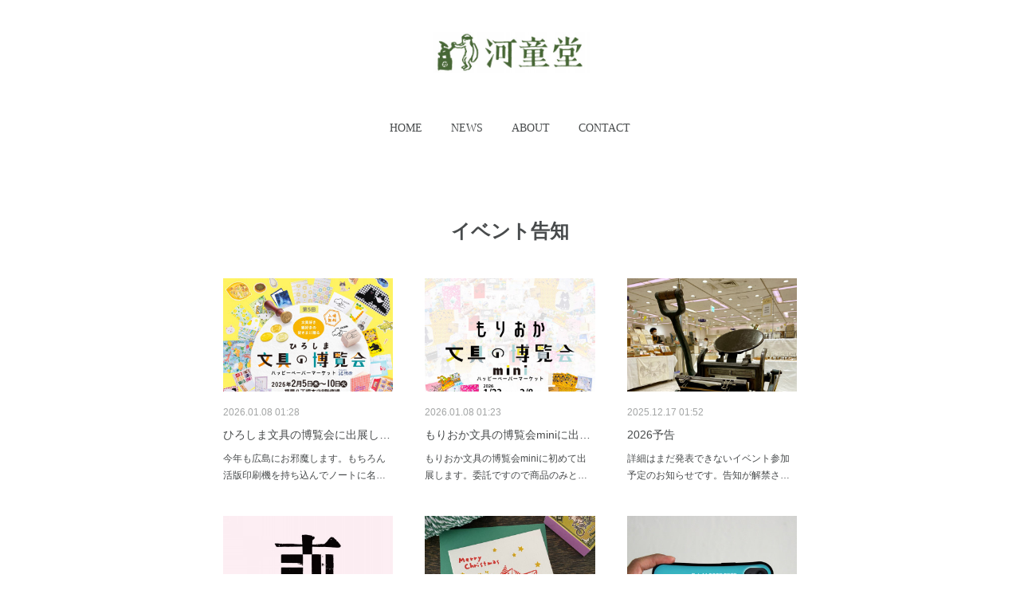

--- FILE ---
content_type: text/html; charset=utf-8
request_url: https://www.kappado.net/posts/categories/4337240
body_size: 15335
content:
<!doctype html>

            <html lang="ja" data-reactroot=""><head><meta charSet="UTF-8"/><meta http-equiv="X-UA-Compatible" content="IE=edge"/><meta name="viewport" content="width=device-width,user-scalable=no,initial-scale=1.0,minimum-scale=1.0,maximum-scale=1.0"/><title data-react-helmet="true">イベント告知 | 河童堂</title><link data-react-helmet="true" rel="canonical" href="https://www.kappado.net/posts/categories/4337240"/><link data-react-helmet="true" rel="alternate" type="application/rss+xml" href="https://www.kappado.net/rss.xml?categoryId=4337240" title="イベント告知 | 河童堂"/><link data-react-helmet="true" rel="alternate" type="application/atom+xml" href="https://www.kappado.net/atom.xml?categoryId=4337240" title="イベント告知 | 河童堂"/><meta name="description" content="イベント告知の一覧。ひろしま文具の博覧会に出展します - 今年も広島にお邪魔します。もちろん活版印刷機を持ち込んでノートに名入れしますよ。お好み焼きが楽しみ！ひろしま文具の博覧会～ハッピーペーパーマーケット～2026年2月5日(木)～10日(火)午前10時30分～午後6時30分（ご入場は午後6時まで）　※催し最終日は午後4時閉場（ご入場は午後3時30分まで）福屋八丁堀本店8階催場"/><meta property="fb:app_id" content="522776621188656"/><meta property="og:url" content="https://www.kappado.net/posts/categories/4337240"/><meta property="og:type" content="website"/><meta property="og:title" content="イベント告知"/><meta property="og:description" content="イベント告知の一覧。ひろしま文具の博覧会に出展します - 今年も広島にお邪魔します。もちろん活版印刷機を持ち込んでノートに名入れしますよ。お好み焼きが楽しみ！ひろしま文具の博覧会～ハッピーペーパーマーケット～2026年2月5日(木)～10日(火)午前10時30分～午後6時30分（ご入場は午後6時まで）　※催し最終日は午後4時閉場（ご入場は午後3時30分まで）福屋八丁堀本店8階催場"/><meta property="og:image" content="https://cdn.amebaowndme.com/madrid-prd/madrid-web/images/sites/1253791/af2370fbe658c45444c455a4be117298_8773b9c045b0d2801d6f3e221360a0c5.jpg"/><meta property="og:site_name" content="河童堂"/><meta property="og:locale" content="ja_JP"/><meta name="twitter:card" content="summary"/><meta name="twitter:site" content="@amebaownd"/><meta name="twitter:title" content="イベント告知 | 河童堂"/><meta name="twitter:description" content="イベント告知の一覧。ひろしま文具の博覧会に出展します - 今年も広島にお邪魔します。もちろん活版印刷機を持ち込んでノートに名入れしますよ。お好み焼きが楽しみ！ひろしま文具の博覧会～ハッピーペーパーマーケット～2026年2月5日(木)～10日(火)午前10時30分～午後6時30分（ご入場は午後6時まで）　※催し最終日は午後4時閉場（ご入場は午後3時30分まで）福屋八丁堀本店8階催場"/><meta name="twitter:image" content="https://cdn.amebaowndme.com/madrid-prd/madrid-web/images/sites/1253791/af2370fbe658c45444c455a4be117298_8773b9c045b0d2801d6f3e221360a0c5.jpg"/><link rel="alternate" type="application/rss+xml" title="河童堂" href="https://www.kappado.net/rss.xml"/><link rel="alternate" type="application/atom+xml" title="河童堂" href="https://www.kappado.net/atom.xml"/><link rel="sitemap" type="application/xml" title="Sitemap" href="/sitemap.xml"/><link href="https://static.amebaowndme.com/madrid-frontend/css/user.min-a66be375c.css" rel="stylesheet" type="text/css"/><link href="https://static.amebaowndme.com/madrid-frontend/css/belle/index.min-a66be375c.css" rel="stylesheet" type="text/css"/><link rel="icon" href="https://cdn.amebaowndme.com/madrid-prd/madrid-web/images/sites/1253791/22cc06cea1a1cfdc6ffaf5cfb34a5a48_11a8eed74ae2e072d7c310309dc07e58.png?width=32&amp;height=32"/><link rel="apple-touch-icon" href="https://cdn.amebaowndme.com/madrid-prd/madrid-web/images/sites/1253791/22cc06cea1a1cfdc6ffaf5cfb34a5a48_11a8eed74ae2e072d7c310309dc07e58.png?width=180&amp;height=180"/><style id="site-colors" charSet="UTF-8">.u-nav-clr {
  color: #484b4c;
}
.u-nav-bdr-clr {
  border-color: #484b4c;
}
.u-nav-bg-clr {
  background-color: #dddddd;
}
.u-nav-bg-bdr-clr {
  border-color: #dddddd;
}
.u-site-clr {
  color: ;
}
.u-base-bg-clr {
  background-color: #ffffff;
}
.u-btn-clr {
  color: #aaaaaa;
}
.u-btn-clr:hover,
.u-btn-clr--active {
  color: rgba(170,170,170, 0.7);
}
.u-btn-clr--disabled,
.u-btn-clr:disabled {
  color: rgba(170,170,170, 0.5);
}
.u-btn-bdr-clr {
  border-color: #bbbbbb;
}
.u-btn-bdr-clr:hover,
.u-btn-bdr-clr--active {
  border-color: rgba(187,187,187, 0.7);
}
.u-btn-bdr-clr--disabled,
.u-btn-bdr-clr:disabled {
  border-color: rgba(187,187,187, 0.5);
}
.u-btn-bg-clr {
  background-color: #bbbbbb;
}
.u-btn-bg-clr:hover,
.u-btn-bg-clr--active {
  background-color: rgba(187,187,187, 0.7);
}
.u-btn-bg-clr--disabled,
.u-btn-bg-clr:disabled {
  background-color: rgba(187,187,187, 0.5);
}
.u-txt-clr {
  color: #484b4c;
}
.u-txt-clr--lv1 {
  color: rgba(72,75,76, 0.7);
}
.u-txt-clr--lv2 {
  color: rgba(72,75,76, 0.5);
}
.u-txt-clr--lv3 {
  color: rgba(72,75,76, 0.3);
}
.u-txt-bg-clr {
  background-color: #eceded;
}
.u-lnk-clr,
.u-clr-area a {
  color: #71d5de;
}
.u-lnk-clr:visited,
.u-clr-area a:visited {
  color: rgba(113,213,222, 0.7);
}
.u-lnk-clr:hover,
.u-clr-area a:hover {
  color: rgba(113,213,222, 0.5);
}
.u-ttl-blk-clr {
  color: #484b4c;
}
.u-ttl-blk-bdr-clr {
  border-color: #484b4c;
}
.u-ttl-blk-bdr-clr--lv1 {
  border-color: #dadbdb;
}
.u-bdr-clr {
  border-color: #dddddd;
}
.u-acnt-bdr-clr {
  border-color: #3f95e5;
}
.u-acnt-bg-clr {
  background-color: #3f95e5;
}
body {
  background-color: #ffffff;
}
blockquote {
  color: rgba(72,75,76, 0.7);
  border-left-color: #dddddd;
};</style><style id="user-css" charSet="UTF-8">;</style><style media="screen and (max-width: 800px)" id="user-sp-css" charSet="UTF-8">;</style><script>
              (function(i,s,o,g,r,a,m){i['GoogleAnalyticsObject']=r;i[r]=i[r]||function(){
              (i[r].q=i[r].q||[]).push(arguments)},i[r].l=1*new Date();a=s.createElement(o),
              m=s.getElementsByTagName(o)[0];a.async=1;a.src=g;m.parentNode.insertBefore(a,m)
              })(window,document,'script','//www.google-analytics.com/analytics.js','ga');
            </script></head><body id="mdrd-a66be375c" class="u-txt-clr u-base-bg-clr theme-belle plan-premium hide-owndbar "><noscript><iframe src="//www.googletagmanager.com/ns.html?id=GTM-PXK9MM" height="0" width="0" style="display:none;visibility:hidden"></iframe></noscript><script>
            (function(w,d,s,l,i){w[l]=w[l]||[];w[l].push({'gtm.start':
            new Date().getTime(),event:'gtm.js'});var f=d.getElementsByTagName(s)[0],
            j=d.createElement(s),dl=l!='dataLayer'?'&l='+l:'';j.async=true;j.src=
            '//www.googletagmanager.com/gtm.js?id='+i+dl;f.parentNode.insertBefore(j,f);
            })(window,document, 'script', 'dataLayer', 'GTM-PXK9MM');
            </script><div id="content"><div class="page " data-reactroot=""><div class="page__outer"><div class="page__inner u-base-bg-clr"><header class="page__header header"><div class="header__inner u-nav-bg-bdr-clr"><div class="site-icon"><div><img alt=""/></div></div><nav role="navigation" class="header__nav global-nav js-nav-overflow-criterion "><ul class="global-nav__list u-base-bg-clr u-nav-bg-bdr-clr "><li role="button" class="global-nav__item u-nav-bg-bdr-clr js-nav-item "><a target="" class="u-nav-clr u-font u-nav-bdr-clr" href="/">HOME</a></li><li role="button" class="global-nav__item u-nav-bg-bdr-clr js-nav-item "><a target="" class="u-nav-clr u-font u-nav-bdr-clr" href="/pages/4795303/news">NEWS</a></li><li role="button" class="global-nav__item u-nav-bg-bdr-clr js-nav-item "><a target="" class="u-nav-clr u-font u-nav-bdr-clr" href="/pages/4795306/menu">ABOUT</a></li><li role="button" class="global-nav__item u-nav-bg-bdr-clr js-nav-item "><a target="" class="u-nav-clr u-font u-nav-bdr-clr" href="/pages/8576104/page_202412141406">CONTACT</a></li></ul></nav><button class="header__icon icon icon--menu2 u-nav-clr"></button></div></header><div><div class="page__main-outer"><div role="main" class="page__main page__main--category "><div class="grid grid--l"><div class="col1-1 col1-1--gtr-l column"><div class="block__outer"><div><div class="heading-lv1 u-font"><h1 class="heading-lv1__text u-bdr-clr"><span class="u-ttl-blk-clr u-acnt-bdr-clr">イベント告知</span></h1></div></div></div></div></div><div class="grid grid--l"><div class="col1-1 col1-1--gtr-l column"><div class="block__outer"><div class="blog-list blog-list--main blog-list--grid blog-list--recent"><article class="blog-item--index0 blog-list__item blog-item"><div class="blog-item__inner"><div class="blog-item__img"><div><div><img alt=""/></div></div></div><div class="blog-item__body blog-body"><div class="blog-body__date-outer"><a class="blog-body__date u-txt-clr u-txt-clr--lv2" href="/posts/58391868?categoryIds=4337240"><time class="" dateTime="2026-01-08T01:28:32Z">2026.01.08 01:28</time></a></div><div class="blog-body__title"><h3 class="blog-body-title__text"><div><a class="u-txt-clr" href="/posts/58391868?categoryIds=4337240">ひろしま文具の博覧会に出展します</a></div></h3></div><div><p class="blog-body__text"><a class="u-txt-clr" href="/posts/58391868?categoryIds=4337240">今年も広島にお邪魔します。もちろん活版印刷機を持ち込んでノートに名入れしますよ。お好み焼きが楽しみ！ひろしま文具の博覧会～ハッピーペーパーマーケット～2026年2月5日(木)～10日(火)午前10時30分～午後6時30分（ご入場は午後6時まで）　※催し最終日は午後4時閉場（ご入場...</a></p></div></div></div></article><article class="blog-item--index1 blog-list__item blog-item"><div class="blog-item__inner"><div class="blog-item__img"><div><div><img alt=""/></div></div></div><div class="blog-item__body blog-body"><div class="blog-body__date-outer"><a class="blog-body__date u-txt-clr u-txt-clr--lv2" href="/posts/58391836?categoryIds=4337240"><time class="" dateTime="2026-01-08T01:23:21Z">2026.01.08 01:23</time></a></div><div class="blog-body__title"><h3 class="blog-body-title__text"><div><a class="u-txt-clr" href="/posts/58391836?categoryIds=4337240">もりおか文具の博覧会miniに出展します</a></div></h3></div><div><p class="blog-body__text"><a class="u-txt-clr" href="/posts/58391836?categoryIds=4337240">もりおか文具の博覧会miniに初めて出展します。委託ですので商品のみとなりますが岩手のみなさんよろしくお願いします。もりおか文具の博覧会mini～ハッピーペーパーマーケット～開催日：2026年1月23日（金）～2月8日（日）17日間営業時間：午前10時～午後7時　※最終日は午後4...</a></p></div></div></div></article><article class="blog-item--index2 blog-list__item blog-item"><div class="blog-item__inner"><div class="blog-item__img"><div><div><img alt=""/></div></div></div><div class="blog-item__body blog-body"><div class="blog-body__date-outer"><a class="blog-body__date u-txt-clr u-txt-clr--lv2" href="/posts/58288592?categoryIds=4337240"><time class="" dateTime="2025-12-17T01:52:19Z">2025.12.17 01:52</time></a></div><div class="blog-body__title"><h3 class="blog-body-title__text"><div><a class="u-txt-clr" href="/posts/58288592?categoryIds=4337240">2026予告</a></div></h3></div><div><p class="blog-body__text"><a class="u-txt-clr" href="/posts/58288592?categoryIds=4337240">詳細はまだ発表できないイベント参加予定のお知らせです。告知が解禁されたものはあらためてお知らせさせていただきます。1月　岩手県で開催予定の文具イベント参加【委託】2月　広島県で開催予定の文具イベント参加2月　大阪府で開催予定の文具イベント参加2月　沖縄県で開催予定の文具イベント参...</a></p></div></div></div></article><article class="blog-item--index3 blog-list__item blog-item"><div class="blog-item__inner"><div class="blog-item__img"><div><div><img alt=""/></div></div></div><div class="blog-item__body blog-body"><div class="blog-body__date-outer"><a class="blog-body__date u-txt-clr u-txt-clr--lv2" href="/posts/58216527?categoryIds=4337240"><time class="" dateTime="2025-12-03T08:50:40Z">2025.12.03 08:50</time></a></div><div class="blog-body__title"><h3 class="blog-body-title__text"><div><a class="u-txt-clr" href="/posts/58216527?categoryIds=4337240">活版TOKYOに出展します。</a></div></h3></div><div><p class="blog-body__text"><a class="u-txt-clr" href="/posts/58216527?categoryIds=4337240">7年ぶりに開催される活版TOKYOに出展します。これまでは真夏の開催でしたが今回は真冬です。東京の皆さん、ぜひ神保町の会場へお越しください。活版TOKYO2026日本の活版・世界の活版 - Letterpress in Japan and Beyond -https://www....</a></p></div></div></div></article><article class="blog-item--index4 blog-list__item blog-item"><div class="blog-item__inner"><div class="blog-item__img"><div><div><img alt=""/></div></div></div><div class="blog-item__body blog-body"><div class="blog-body__date-outer"><a class="blog-body__date u-txt-clr u-txt-clr--lv2" href="/posts/57980030?categoryIds=4337240"><time class="" dateTime="2025-10-24T02:12:42Z">2025.10.24 02:12</time></a></div><div class="blog-body__title"><h3 class="blog-body-title__text"><div><a class="u-txt-clr" href="/posts/57980030?categoryIds=4337240">博物クリスマスに出展します</a></div></h3></div><div><p class="blog-body__text"><a class="u-txt-clr" href="/posts/57980030?categoryIds=4337240">博物クリスマス2025に初出展します。夏の博物ふぇすてぃばるの姉妹イベントです。浅草でお会いしましょう！博物クリスマス2025https://www.hakubutufes.info/東京都立産業貿易センター台東館5階〒111-0033 東京都台東区花川戸2-6-512/6（土）...</a></p></div></div></div></article><article class="blog-item--index5 blog-list__item blog-item"><div class="blog-item__inner"><div class="blog-item__img"><div><div><img alt=""/></div></div></div><div class="blog-item__body blog-body"><div class="blog-body__date-outer"><a class="blog-body__date u-txt-clr u-txt-clr--lv2" href="/posts/57979998?categoryIds=4337240"><time class="" dateTime="2025-10-24T02:05:07Z">2025.10.24 02:05</time></a></div><div class="blog-body__title"><h3 class="blog-body-title__text"><div><a class="u-txt-clr" href="/posts/57979998?categoryIds=4337240">デザフェスvol.62に出展します</a></div></h3></div><div><p class="blog-body__text"><a class="u-txt-clr" href="/posts/57979998?categoryIds=4337240">秋のデザフェスも出展しますよ。スマホケース受注会はもちろん、カレンダー各種も持っていきます。もしかしたらTシャツも。お待ちしてまーす。デザインフェスタvol.62https://designfesta.com/11/15（土）16（日）10時〜18時東京ビッグサイト西　A-47....</a></p></div></div></div></article><article class="blog-item--index6 blog-list__item blog-item"><div class="blog-item__inner"><div class="blog-item__img"><div><div><img alt=""/></div></div></div><div class="blog-item__body blog-body"><div class="blog-body__date-outer"><a class="blog-body__date u-txt-clr u-txt-clr--lv2" href="/posts/57979979?categoryIds=4337240"><time class="" dateTime="2025-10-24T01:59:09Z">2025.10.24 01:59</time></a></div><div class="blog-body__title"><h3 class="blog-body-title__text"><div><a class="u-txt-clr" href="/posts/57979979?categoryIds=4337240">Pinkoi Design Fest in Taipei 瘋設祭に出展します</a></div></h3></div><div><p class="blog-body__text"><a class="u-txt-clr" href="/posts/57979979?categoryIds=4337240">今年も台北に行きますよ。今年から会場が変わりました。これまでの華山1914が大好きだったのですが、新しい会場もワクワクしています。台湾のみなさん、ぜひ遊びに来てくださいね。Pinkoiアプリ会員は入場無料ですよ。Pinkoi Design Fest in Taipei 瘋設祭ht...</a></p></div></div></div></article><article class="blog-item--index7 blog-list__item blog-item"><div class="blog-item__inner"><div class="blog-item__img"><div><div><img alt=""/></div></div></div><div class="blog-item__body blog-body"><div class="blog-body__date-outer"><a class="blog-body__date u-txt-clr u-txt-clr--lv2" href="/posts/57979934?categoryIds=4337240"><time class="" dateTime="2025-10-24T01:46:53Z">2025.10.24 01:46</time></a></div><div class="blog-body__title"><h3 class="blog-body-title__text"><div><a class="u-txt-clr" href="/posts/57979934?categoryIds=4337240">活版WEST in 岐阜に参加します</a></div></h3></div><div><p class="blog-body__text"><a class="u-txt-clr" href="/posts/57979934?categoryIds=4337240">久々に活版WESTに参加します。日本、台湾、香港の活版印刷作家が岐阜に集まります。印刷、デザイン、文具が好きな方、きっと楽しいですよ。活版WEST in 岐阜 2025https://www.instagram.com/kappanwest/2025年11月1日(土）2日（日）両...</a></p></div></div></div></article><article class="blog-item--index8 blog-list__item blog-item"><div class="blog-item__inner"><div class="blog-item__img"><div><div><img alt=""/></div></div></div><div class="blog-item__body blog-body"><div class="blog-body__date-outer"><a class="blog-body__date u-txt-clr u-txt-clr--lv2" href="/posts/57455988?categoryIds=4337240"><time class="" dateTime="2025-09-19T04:05:32Z">2025.09.19 04:05</time></a></div><div class="blog-body__title"><h3 class="blog-body-title__text"><div><a class="u-txt-clr" href="/posts/57455988?categoryIds=4337240">HAKATA文具の博覧会に出展します</a></div></h3></div><div><p class="blog-body__text"><a class="u-txt-clr" href="/posts/57455988?categoryIds=4337240">今年も博多にお邪魔します。ノートの表紙に無料で名入れ、今年は博多山笠の装束に身を包んだ猫とカエルが登場です。もちろんカレンダーやマスキングテープなど新作もいっぱい。どうぞ博多阪急にお越しくださいませ。HAKATA文具の博覧会　10/7（火）〜13（月祝）　10〜20時（最終日のみ...</a></p></div></div></div></article><article class="blog-item--index9 blog-list__item blog-item"><div class="blog-item__inner"><div class="blog-item__img"><div><div><img alt=""/></div></div></div><div class="blog-item__body blog-body"><div class="blog-body__date-outer"><a class="blog-body__date u-txt-clr u-txt-clr--lv2" href="/posts/57345382?categoryIds=4337240"><time class="" dateTime="2025-08-29T08:40:18Z">2025.08.29 08:40</time></a></div><div class="blog-body__title"><h3 class="blog-body-title__text"><div><a class="u-txt-clr" href="/posts/57345382?categoryIds=4337240">TOKYO文具の博覧会に出展します</a></div></h3></div><div><p class="blog-body__text"><a class="u-txt-clr" href="/posts/57345382?categoryIds=4337240">東京にお邪魔します。毎年恒例、こちらで発売となる来年の「カレンダー」「スケジュール帳」もご用意しています。もちろん新作も続々と出来上がっていますので、どうぞお楽しみに！！いつもの活版印刷機テキンを持ち込んでノートの表紙に名前を印刷しますよ。東京、関東のみなさん、よろしくお願いしま...</a></p></div></div></div></article><article class="blog-item--index10 blog-list__item blog-item"><div class="blog-item__inner"><div class="blog-item__img"><div><div><img alt=""/></div></div></div><div class="blog-item__body blog-body"><div class="blog-body__date-outer"><a class="blog-body__date u-txt-clr u-txt-clr--lv2" href="/posts/57135376?categoryIds=4337240"><time class="" dateTime="2025-07-22T06:47:40Z">2025.07.22 06:47</time></a></div><div class="blog-body__title"><h3 class="blog-body-title__text"><div><a class="u-txt-clr" href="/posts/57135376?categoryIds=4337240">ながの文具の博覧会miniに出展します</a></div></h3></div><div><p class="blog-body__text"><a class="u-txt-clr" href="/posts/57135376?categoryIds=4337240">ながの文具の博覧会miniに初めて参加します。こちらは売り場には立たない委託販売となります。信州の皆さん、よろしくお願いします。ながの文具の博覧会mini2025年8月30日(土)～9月8日(月)ながの東急百貨店　本館　5階催物場</a></p></div></div></div></article><article class="blog-item--index11 blog-list__item blog-item"><div class="blog-item__inner"><div class="blog-item__img"><div><div><img alt=""/></div></div></div><div class="blog-item__body blog-body"><div class="blog-body__date-outer"><a class="blog-body__date u-txt-clr u-txt-clr--lv2" href="/posts/57091767?categoryIds=4337240"><time class="" dateTime="2025-07-07T04:08:37Z">2025.07.07 04:08</time></a></div><div class="blog-body__title"><h3 class="blog-body-title__text"><div><a class="u-txt-clr" href="/posts/57091767?categoryIds=4337240">しものせき文具の博覧会miniに出展します</a></div></h3></div><div><p class="blog-body__text"><a class="u-txt-clr" href="/posts/57091767?categoryIds=4337240">しものせき文具の博覧会miniに初めて参加します。こちらは売り場には立たない委託販売となります。山口の皆さん、よろしくお願いします。しものせき文具の博覧会mini2025年7月9日(水)～30日(水)午前10時～午後6時　＊最終日は午後5時閉場大丸下関店　6階催事場</a></p></div></div></div></article></div><div><div class="pagination pagination--type02"><ul class="pagination__list"><li class="pagination__item pagination__item--first "><a class="u-txt-clr" href="/posts/categories/4337240/page/1?type=grid"><span aria-hidden="true" class="icon icon--disclosure-double-l2"></span></a></li><li class="pagination__item pagination__item--prev pagination__item--hide"><a class="u-txt-clr" href="/posts/categories/4337240/page/-1?type=grid"><span aria-hidden="true" class="icon icon--disclosure-l2"></span></a></li><li class="pagination__item pagination__item--next pagination__item--hide"><a class="u-txt-clr" href="/posts/categories/4337240/page/1?type=grid"><span aria-hidden="true" class="icon icon--disclosure-r2"></span></a></li><li class="pagination__item pagination__item--last "><a class="u-txt-clr" href="/posts/categories/4337240/page/undefined?type=grid"><span aria-hidden="true" class="icon icon--disclosure-double-r2"></span></a></li></ul></div></div></div></div></div></div></div></div><footer role="contentinfo" class="page__footer footer" style="opacity:1 !important;visibility:visible !important;text-indent:0 !important;overflow:visible !important;position:static !important"><div class="footer__inner u-bdr-clr " style="opacity:1 !important;visibility:visible !important;text-indent:0 !important;overflow:visible !important;display:block !important;transform:none !important"><div class="footer__item u-bdr-clr" style="opacity:1 !important;visibility:visible !important;text-indent:0 !important;overflow:visible !important;display:block !important;transform:none !important"><p class="footer__copyright u-font"><small class="u-txt-clr u-txt-clr--lv2 u-font" style="color:rgba(72,75,76, 0.5) !important">Copyright © <!-- -->2026<!-- --> <!-- -->河童堂<!-- -->.</small></p></div></div></footer></div></div><div class="toast"></div></div></div><script charSet="UTF-8">window.mdrdEnv="prd";</script><script charSet="UTF-8">window.INITIAL_STATE={"authenticate":{"authCheckCompleted":false,"isAuthorized":false},"blogPostReblogs":{},"category":{"4337240":{"fetching":false,"loaded":true,"meta":{"code":200},"data":{"id":"4337240","siteId":"1253791","label":"イベント告知","publishedCount":91,"createdAt":"2021-03-31T01:53:00Z","updatedAt":"2026-01-08T01:28:33Z"},"status":"success"}},"currentSite":{"fetching":false,"status":null,"site":{}},"shopCategory":{},"categories":{},"notifications":{},"page":{},"paginationTitle":{},"postArchives":{},"postComments":{"submitting":false,"postStatus":null},"postDetail":{},"postList":{"postList-limit:12-page:1-siteId:1253791-categoryIds:4337240":{"fetching":false,"loaded":true,"meta":{"code":200,"pagination":{"total":91,"offset":0,"limit":12,"cursors":{"after":"bGltaXQ9MTImb2Zmc2V0PTEy","before":""},"page":1}},"data":[{"id":"58391868","userId":"1458695","siteId":"1253791","status":"publish","title":"ひろしま文具の博覧会に出展します","contents":[{"type":"text","format":"html","value":"\u003Cp\u003E今年も広島にお邪魔します。\u003C\u002Fp\u003E\u003Cp\u003Eもちろん活版印刷機を持ち込んでノートに名入れしますよ。\u003C\u002Fp\u003E\u003Cp\u003Eお好み焼きが楽しみ！\u003C\u002Fp\u003E\u003Cp\u003E\u003Cbr\u003E\u003C\u002Fp\u003E\u003Cp\u003Eひろしま文具の博覧会～ハッピーペーパーマーケット～\u003C\u002Fp\u003E\u003Cp\u003E2026年2月5日(木)～10日(火)\u003C\u002Fp\u003E\u003Cp\u003E午前10時30分～午後6時30分（ご入場は午後6時まで）　\u003C\u002Fp\u003E\u003Cp\u003E※催し最終日は午後4時閉場（ご入場は午後3時30分まで）\u003C\u002Fp\u003E\u003Cp\u003E福屋八丁堀本店8階催場\u003C\u002Fp\u003E"},{"type":"image","fit":true,"scale":1,"align":"","url":"https:\u002F\u002Fcdn.amebaowndme.com\u002Fmadrid-prd\u002Fmadrid-web\u002Fimages\u002Fsites\u002F1253791\u002Faf2370fbe658c45444c455a4be117298_8773b9c045b0d2801d6f3e221360a0c5.jpg","link":"","width":1040,"height":1040,"target":"_self"},{"type":"image","fit":true,"scale":1,"align":"","url":"https:\u002F\u002Fcdn.amebaowndme.com\u002Fmadrid-prd\u002Fmadrid-web\u002Fimages\u002Fsites\u002F1253791\u002F2e0aec5929b64d81c04285e11e819f49_e2834021d1827c2a3b2545b4a4c88384.jpg","link":"","width":2122,"height":1461,"target":"_self"},{"type":"image","fit":true,"scale":1,"align":"","url":"https:\u002F\u002Fcdn.amebaowndme.com\u002Fmadrid-prd\u002Fmadrid-web\u002Fimages\u002Fsites\u002F1253791\u002F5fa840a27d947c74c4571ed03435fcd9_6c0d7e86a32b81fc7558d50747f771ae.jpg","link":"","width":1102,"height":1195,"target":"_self"},{"type":"image","fit":true,"scale":1,"align":"","url":"https:\u002F\u002Fcdn.amebaowndme.com\u002Fmadrid-prd\u002Fmadrid-web\u002Fimages\u002Fsites\u002F1253791\u002F90b0e37c670b48b2016226cb1ad7f2ac_d8304f0fc0438b798271ec73d8573f80.jpg","link":"","width":1740,"height":2000,"target":"_self"},{"type":"image","fit":true,"scale":1,"align":"","url":"https:\u002F\u002Fcdn.amebaowndme.com\u002Fmadrid-prd\u002Fmadrid-web\u002Fimages\u002Fsites\u002F1253791\u002F8a152a27b607cb575a2e2defd6d87761_d2c2fba8c7ef945d23849eeb6922c683.jpg","link":"","width":2000,"height":2122,"target":"_self"},{"type":"image","fit":true,"scale":1,"align":"","url":"https:\u002F\u002Fcdn.amebaowndme.com\u002Fmadrid-prd\u002Fmadrid-web\u002Fimages\u002Fsites\u002F1253791\u002Fab8227f125974aa7b749a946724abb9e_c0d22e9d231312a19f3e8878dd9a8efd.jpg","link":"","width":1300,"height":1254,"target":"_self"}],"urlPath":"","publishedUrl":"https:\u002F\u002Fwww.kappado.net\u002Fposts\u002F58391868","ogpDescription":"","ogpImageUrl":"","contentFiltered":"","viewCount":0,"commentCount":0,"reblogCount":0,"prevBlogPost":{"id":"0","title":"","summary":"","imageUrl":"","publishedAt":"0001-01-01T00:00:00Z"},"nextBlogPost":{"id":"0","title":"","summary":"","imageUrl":"","publishedAt":"0001-01-01T00:00:00Z"},"rebloggedPost":false,"blogCategories":[{"id":"4337240","siteId":"1253791","label":"イベント告知","publishedCount":91,"createdAt":"2021-03-31T01:53:00Z","updatedAt":"2026-01-08T01:28:33Z"}],"user":{"id":"1458695","nickname":"河童堂","description":"","official":false,"photoUrl":"https:\u002F\u002Fprofile-api.ameba.jp\u002Fv2\u002Fas\u002F0ed3c38d492e9d7d73b158cc2adac50591c14ca8\u002FprofileImage?cat=300","followingCount":1,"createdAt":"2021-03-31T01:50:28Z","updatedAt":"2026-01-08T01:18:47Z"},"updateUser":{"id":"1458695","nickname":"河童堂","description":"","official":false,"photoUrl":"https:\u002F\u002Fprofile-api.ameba.jp\u002Fv2\u002Fas\u002F0ed3c38d492e9d7d73b158cc2adac50591c14ca8\u002FprofileImage?cat=300","followingCount":1,"createdAt":"2021-03-31T01:50:28Z","updatedAt":"2026-01-08T01:18:47Z"},"comments":{"pagination":{"total":0,"offset":0,"limit":0,"cursors":{"after":"","before":""}},"data":[]},"publishedAt":"2026-01-08T01:28:32Z","createdAt":"2026-01-08T01:28:32Z","updatedAt":"2026-01-08T01:28:32Z","version":1},{"id":"58391836","userId":"1458695","siteId":"1253791","status":"publish","title":"もりおか文具の博覧会miniに出展します","contents":[{"type":"text","format":"html","value":"\u003Cp\u003Eもりおか文具の博覧会miniに初めて出展します。\u003C\u002Fp\u003E\u003Cp\u003E委託ですので商品のみとなりますが\u003C\u002Fp\u003E\u003Cp\u003E岩手のみなさんよろしくお願いします。\u003C\u002Fp\u003E\u003Cp\u003E\u003Cbr\u003E\u003C\u002Fp\u003E\u003Cp\u003Eもりおか文具の博覧会mini～ハッピーペーパーマーケット～\u003C\u002Fp\u003E\u003Cp\u003E開催日：2026年1月23日（金）～2月8日（日）17日間\u003C\u002Fp\u003E\u003Cp\u003E営業時間：午前10時～午後7時　※最終日は午後4時閉場　\u003C\u002Fp\u003E\u003Cp\u003E会場：パルクアベニュー・カワトク　７階ダイヤモンドホール\u003C\u002Fp\u003E\u003Cp\u003E岩手県盛岡市菜園１丁目１０ー１\u003C\u002Fp\u003E\u003Cp\u003E\u003Ca href=\"https:\u002F\u002Fwww.kawatoku.com\u002F\" target=\"_blank\" class=\"u-lnk-clr\"\u003Ehttps:\u002F\u002Fwww.kawatoku.com\u002F\u003C\u002Fa\u003E\u003C\u002Fp\u003E"},{"type":"image","fit":true,"scale":1,"align":"","url":"https:\u002F\u002Fcdn.amebaowndme.com\u002Fmadrid-prd\u002Fmadrid-web\u002Fimages\u002Fsites\u002F1253791\u002Fdd07e523d81a67d13c934ad7678e71f5_ccab50b13476d0f725eaa729358d317f.jpg","link":"","width":1080,"height":1080,"target":"_self"},{"type":"image","fit":true,"scale":1,"align":"","url":"https:\u002F\u002Fcdn.amebaowndme.com\u002Fmadrid-prd\u002Fmadrid-web\u002Fimages\u002Fsites\u002F1253791\u002Fbe0c017e74c1ce009c86344d58c5123e_676a85a6e756eb8a75d243a0b1947c6b.jpg","link":"","width":2122,"height":1461,"target":"_self"},{"type":"image","fit":true,"scale":1,"align":"","url":"https:\u002F\u002Fcdn.amebaowndme.com\u002Fmadrid-prd\u002Fmadrid-web\u002Fimages\u002Fsites\u002F1253791\u002Fc20d2204f3e6ef0b7252de28786ed8f4_0b4f8c5eff798f9a9d4c4bff2eef4708.jpg","link":"","width":1200,"height":976,"target":"_self"},{"type":"image","fit":true,"scale":1,"align":"","url":"https:\u002F\u002Fcdn.amebaowndme.com\u002Fmadrid-prd\u002Fmadrid-web\u002Fimages\u002Fsites\u002F1253791\u002F24d2b7c9a33c8215adea0d33092c64a4_ba5b148a5c3a8716f558deea9b4073dd.jpg","link":"","width":1500,"height":1409,"target":"_self"},{"type":"image","fit":true,"scale":1,"align":"","url":"https:\u002F\u002Fcdn.amebaowndme.com\u002Fmadrid-prd\u002Fmadrid-web\u002Fimages\u002Fsites\u002F1253791\u002F432751ae2c569a0b3a0e33956c6a36c7_ed5e2cb0f8895f880c159ea77f1267eb.jpg","link":"","width":1300,"height":1341,"target":"_self"}],"urlPath":"","publishedUrl":"https:\u002F\u002Fwww.kappado.net\u002Fposts\u002F58391836","ogpDescription":"","ogpImageUrl":"","contentFiltered":"","viewCount":0,"commentCount":0,"reblogCount":0,"prevBlogPost":{"id":"0","title":"","summary":"","imageUrl":"","publishedAt":"0001-01-01T00:00:00Z"},"nextBlogPost":{"id":"0","title":"","summary":"","imageUrl":"","publishedAt":"0001-01-01T00:00:00Z"},"rebloggedPost":false,"blogCategories":[{"id":"4337240","siteId":"1253791","label":"イベント告知","publishedCount":91,"createdAt":"2021-03-31T01:53:00Z","updatedAt":"2026-01-08T01:28:33Z"}],"user":{"id":"1458695","nickname":"河童堂","description":"","official":false,"photoUrl":"https:\u002F\u002Fprofile-api.ameba.jp\u002Fv2\u002Fas\u002F0ed3c38d492e9d7d73b158cc2adac50591c14ca8\u002FprofileImage?cat=300","followingCount":1,"createdAt":"2021-03-31T01:50:28Z","updatedAt":"2026-01-08T01:18:47Z"},"updateUser":{"id":"1458695","nickname":"河童堂","description":"","official":false,"photoUrl":"https:\u002F\u002Fprofile-api.ameba.jp\u002Fv2\u002Fas\u002F0ed3c38d492e9d7d73b158cc2adac50591c14ca8\u002FprofileImage?cat=300","followingCount":1,"createdAt":"2021-03-31T01:50:28Z","updatedAt":"2026-01-08T01:18:47Z"},"comments":{"pagination":{"total":0,"offset":0,"limit":0,"cursors":{"after":"","before":""}},"data":[]},"publishedAt":"2026-01-08T01:23:21Z","createdAt":"2026-01-08T01:23:22Z","updatedAt":"2026-01-08T01:23:22Z","version":1},{"id":"58288592","userId":"1458695","siteId":"1253791","status":"publish","title":"2026予告","contents":[{"type":"text","format":"html","value":"\u003Cp\u003E詳細はまだ発表できないイベント参加予定のお知らせです。告知が解禁されたものはあらためてお知らせさせていただきます。\u003C\u002Fp\u003E\u003Cp\u003E\u003Cbr\u003E\u003C\u002Fp\u003E\u003Cp\u003E1月　岩手県で開催予定の文具イベント参加【委託】\u003C\u002Fp\u003E\u003Cp\u003E2月　広島県で開催予定の文具イベント参加\u003C\u002Fp\u003E\u003Cp\u003E2月　大阪府で開催予定の文具イベント参加\u003C\u002Fp\u003E\u003Cp\u003E2月　沖縄県で開催予定の文具イベント参加【委託】\u003C\u002Fp\u003E\u003Cp\u003E3月　東京都で開催予定の文具イベント参加\u003C\u002Fp\u003E"},{"type":"image","fit":true,"scale":1,"align":"","url":"https:\u002F\u002Fcdn.amebaowndme.com\u002Fmadrid-prd\u002Fmadrid-web\u002Fimages\u002Fsites\u002F1253791\u002Fe12e167b47fb82f33c3f3d419f9bcc46_ffb23d27243fc8f673c354c49ada212e.jpg","link":"","width":1740,"height":2000,"target":"_self"}],"urlPath":"","publishedUrl":"https:\u002F\u002Fwww.kappado.net\u002Fposts\u002F58288592","ogpDescription":"","ogpImageUrl":"","contentFiltered":"","viewCount":0,"commentCount":0,"reblogCount":0,"prevBlogPost":{"id":"0","title":"","summary":"","imageUrl":"","publishedAt":"0001-01-01T00:00:00Z"},"nextBlogPost":{"id":"0","title":"","summary":"","imageUrl":"","publishedAt":"0001-01-01T00:00:00Z"},"rebloggedPost":false,"blogCategories":[{"id":"4337240","siteId":"1253791","label":"イベント告知","publishedCount":91,"createdAt":"2021-03-31T01:53:00Z","updatedAt":"2026-01-08T01:28:33Z"}],"user":{"id":"1458695","nickname":"河童堂","description":"","official":false,"photoUrl":"https:\u002F\u002Fprofile-api.ameba.jp\u002Fv2\u002Fas\u002F0ed3c38d492e9d7d73b158cc2adac50591c14ca8\u002FprofileImage?cat=300","followingCount":1,"createdAt":"2021-03-31T01:50:28Z","updatedAt":"2026-01-08T01:18:47Z"},"updateUser":{"id":"1458695","nickname":"河童堂","description":"","official":false,"photoUrl":"https:\u002F\u002Fprofile-api.ameba.jp\u002Fv2\u002Fas\u002F0ed3c38d492e9d7d73b158cc2adac50591c14ca8\u002FprofileImage?cat=300","followingCount":1,"createdAt":"2021-03-31T01:50:28Z","updatedAt":"2026-01-08T01:18:47Z"},"comments":{"pagination":{"total":0,"offset":0,"limit":0,"cursors":{"after":"","before":""}},"data":[]},"publishedAt":"2025-12-17T01:52:19Z","createdAt":"2025-12-17T01:52:21Z","updatedAt":"2025-12-17T01:52:21Z","version":1},{"id":"58216527","userId":"1458695","siteId":"1253791","status":"publish","title":"活版TOKYOに出展します。","contents":[{"type":"text","format":"html","value":"\u003Cp\u003E7年ぶりに開催される活版TOKYOに出展します。これまでは真夏の開催でしたが今回は真冬です。東京の皆さん、ぜひ神保町の会場へお越しください。\u003C\u002Fp\u003E\u003Cp\u003E\u003Cbr\u003E\u003C\u002Fp\u003E\u003Cp\u003E活版TOKYO2026\u003C\u002Fp\u003E\u003Cp\u003E日本の活版・世界の活版 - Letterpress in Japan and Beyond -\u003C\u002Fp\u003E\u003Cp\u003E\u003Ca href=\"https:\u002F\u002Fwww.instagram.com\u002Fkappan.tokyo\u002F\" target=\"_blank\" class=\"u-lnk-clr\"\u003Ehttps:\u002F\u002Fwww.instagram.com\u002Fkappan.tokyo\u002F\u003C\u002Fa\u003E\u003C\u002Fp\u003E\u003Cp\u003E\u003Cbr\u003E\u003C\u002Fp\u003E\u003Cp\u003E会期と時間\u003C\u002Fp\u003E\u003Cp\u003E2026年\u003C\u002Fp\u003E\u003Cp\u003E1月16日(金) 12:00〜19:00\u003C\u002Fp\u003E\u003Cp\u003E1月17日(土) - 18日(日) 11:00〜17:00\u003C\u002Fp\u003E\u003Cp\u003E\u003Cbr\u003E\u003C\u002Fp\u003E\u003Cp\u003E会場（2会場）\u003C\u002Fp\u003E\u003Cp\u003E神保町三井ビルディング\u003C\u002Fp\u003E\u003Cp\u003Eテラススクエア\u003C\u002Fp\u003E\u003Cp\u003E\u003Cbr\u003E\u003C\u002Fp\u003E\u003Cp\u003Eアクセス\u003C\u002Fp\u003E\u003Cp\u003E都営新宿線／三田線／東京メトロ半蔵門線「神保町」駅\u003C\u002Fp\u003E\u003Cp\u003EA9出口より 徒歩 1分\u003C\u002Fp\u003E"},{"type":"image","fit":true,"scale":1,"align":"","url":"https:\u002F\u002Fcdn.amebaowndme.com\u002Fmadrid-prd\u002Fmadrid-web\u002Fimages\u002Fsites\u002F1253791\u002F5b297d10767985c9ef723804089ee96d_0342bede6c657c342e91d0481ee8cf78.jpg","link":"","width":1080,"height":1080,"target":"_self"},{"type":"image","fit":true,"scale":1,"align":"","url":"https:\u002F\u002Fcdn.amebaowndme.com\u002Fmadrid-prd\u002Fmadrid-web\u002Fimages\u002Fsites\u002F1253791\u002Ff9ad6bceb6956f723b56fcaf64801550_c4e941afce8507d16150e90ae4edda6c.jpg","link":"","width":2000,"height":2021,"target":"_self"},{"type":"image","fit":true,"scale":1,"align":"","url":"https:\u002F\u002Fcdn.amebaowndme.com\u002Fmadrid-prd\u002Fmadrid-web\u002Fimages\u002Fsites\u002F1253791\u002Faf098d5734af0b7bdd0a61a1b603996d_f711dae925a0b669b5ec67b4c69402a6.jpg","link":"","width":1800,"height":1724,"target":"_self"},{"type":"image","fit":true,"scale":1,"align":"","url":"https:\u002F\u002Fcdn.amebaowndme.com\u002Fmadrid-prd\u002Fmadrid-web\u002Fimages\u002Fsites\u002F1253791\u002Fd79be7864009effaea2d873c8da0a917_8a9d6eacc2c295f5a04734260c605530.jpg","link":"","width":1000,"height":727,"target":"_self"},{"type":"image","fit":true,"scale":1,"align":"","url":"https:\u002F\u002Fcdn.amebaowndme.com\u002Fmadrid-prd\u002Fmadrid-web\u002Fimages\u002Fsites\u002F1253791\u002Fc31395449d8bf62812516964f569523f_9d909f85320c3f9b4aca4f8bdf0f5c68.jpg","link":"","width":1300,"height":1257,"target":"_self"}],"urlPath":"","publishedUrl":"https:\u002F\u002Fwww.kappado.net\u002Fposts\u002F58216527","ogpDescription":"","ogpImageUrl":"","contentFiltered":"","viewCount":0,"commentCount":0,"reblogCount":0,"prevBlogPost":{"id":"0","title":"","summary":"","imageUrl":"","publishedAt":"0001-01-01T00:00:00Z"},"nextBlogPost":{"id":"0","title":"","summary":"","imageUrl":"","publishedAt":"0001-01-01T00:00:00Z"},"rebloggedPost":false,"blogCategories":[{"id":"4337240","siteId":"1253791","label":"イベント告知","publishedCount":91,"createdAt":"2021-03-31T01:53:00Z","updatedAt":"2026-01-08T01:28:33Z"}],"user":{"id":"1458695","nickname":"河童堂","description":"","official":false,"photoUrl":"https:\u002F\u002Fprofile-api.ameba.jp\u002Fv2\u002Fas\u002F0ed3c38d492e9d7d73b158cc2adac50591c14ca8\u002FprofileImage?cat=300","followingCount":1,"createdAt":"2021-03-31T01:50:28Z","updatedAt":"2026-01-08T01:18:47Z"},"updateUser":{"id":"1458695","nickname":"河童堂","description":"","official":false,"photoUrl":"https:\u002F\u002Fprofile-api.ameba.jp\u002Fv2\u002Fas\u002F0ed3c38d492e9d7d73b158cc2adac50591c14ca8\u002FprofileImage?cat=300","followingCount":1,"createdAt":"2021-03-31T01:50:28Z","updatedAt":"2026-01-08T01:18:47Z"},"comments":{"pagination":{"total":0,"offset":0,"limit":0,"cursors":{"after":"","before":""}},"data":[]},"publishedAt":"2025-12-03T08:50:40Z","createdAt":"2025-12-03T08:50:40Z","updatedAt":"2025-12-03T08:50:40Z","version":1},{"id":"57980030","userId":"1458695","siteId":"1253791","status":"publish","title":"博物クリスマスに出展します","contents":[{"type":"text","format":"html","value":"\u003Cp\u003E博物クリスマス2025に初出展します。夏の博物ふぇすてぃばるの姉妹イベントです。\u003C\u002Fp\u003E\u003Cp\u003E浅草でお会いしましょう！\u003C\u002Fp\u003E\u003Cp\u003E\u003Cbr\u003E\u003C\u002Fp\u003E\u003Cp\u003E博物クリスマス2025\u003C\u002Fp\u003E\u003Cp\u003E\u003Ca href=\"https:\u002F\u002Fwww.hakubutufes.info\u002F\" target=\"_blank\" class=\"u-lnk-clr\"\u003Ehttps:\u002F\u002Fwww.hakubutufes.info\u002F\u003C\u002Fa\u003E\u003C\u002Fp\u003E\u003Cp\u003E東京都立産業貿易センター台東館5階\u003C\u002Fp\u003E\u003Cp\u003E〒111-0033 東京都台東区花川戸2-6-5\u003C\u002Fp\u003E\u003Cp\u003E12\u002F6（土）12〜17時\u003C\u002Fp\u003E\u003Cp\u003E12\u002F7（日）11〜16時\u003C\u002Fp\u003E\u003Cp\u003E\u003Cbr\u003E\u003C\u002Fp\u003E"},{"type":"image","fit":true,"scale":1,"align":"","url":"https:\u002F\u002Fcdn.amebaowndme.com\u002Fmadrid-prd\u002Fmadrid-web\u002Fimages\u002Fsites\u002F1253791\u002Fb78fe972718115b369e23fab1949ebe5_70d74ea98bef6fae85b54ef9f8dbdcd1.jpg","link":"","width":2000,"height":2261,"target":"_self"},{"type":"image","fit":true,"scale":1,"align":"","url":"https:\u002F\u002Fcdn.amebaowndme.com\u002Fmadrid-prd\u002Fmadrid-web\u002Fimages\u002Fsites\u002F1253791\u002F2dabf184b78d351a7ed1ce22d8c282d0_04fccb6cca98ac770a2d86a3183562d9.jpg","link":"","width":1300,"height":1339,"target":"_self"},{"type":"image","fit":true,"scale":1,"align":"","url":"https:\u002F\u002Fcdn.amebaowndme.com\u002Fmadrid-prd\u002Fmadrid-web\u002Fimages\u002Fsites\u002F1253791\u002F79f234e63f80df8d0e3303e56e24aafd_030c78522b369b12166030231b208d81.jpg","link":"","width":1000,"height":975,"target":"_self"},{"type":"image","fit":true,"scale":1,"align":"","url":"https:\u002F\u002Fcdn.amebaowndme.com\u002Fmadrid-prd\u002Fmadrid-web\u002Fimages\u002Fsites\u002F1253791\u002Fe215acc2f5fb99525337882725b3fb3e_30b105a3ebbc37272b997f0e8410a13a.jpg","link":"","width":1300,"height":1550,"target":"_self"},{"type":"image","fit":true,"scale":1,"align":"","url":"https:\u002F\u002Fcdn.amebaowndme.com\u002Fmadrid-prd\u002Fmadrid-web\u002Fimages\u002Fsites\u002F1253791\u002Fc24c3ccca1c982034232fa55e7344755_cbb5715cbb51d9b15ea53130ba261b40.jpg","link":"","width":1500,"height":1402,"target":"_self"},{"type":"image","fit":true,"scale":1,"align":"","url":"https:\u002F\u002Fcdn.amebaowndme.com\u002Fmadrid-prd\u002Fmadrid-web\u002Fimages\u002Fsites\u002F1253791\u002Ff3785a26439c8ca030d60b16c1e593f4_eb8fafe4cae69c62259865f9d220ed6c.jpg","link":"","width":1500,"height":1535,"target":"_self"}],"urlPath":"","publishedUrl":"https:\u002F\u002Fwww.kappado.net\u002Fposts\u002F57980030","ogpDescription":"","ogpImageUrl":"","contentFiltered":"","viewCount":0,"commentCount":0,"reblogCount":0,"prevBlogPost":{"id":"0","title":"","summary":"","imageUrl":"","publishedAt":"0001-01-01T00:00:00Z"},"nextBlogPost":{"id":"0","title":"","summary":"","imageUrl":"","publishedAt":"0001-01-01T00:00:00Z"},"rebloggedPost":false,"blogCategories":[{"id":"4337240","siteId":"1253791","label":"イベント告知","publishedCount":91,"createdAt":"2021-03-31T01:53:00Z","updatedAt":"2026-01-08T01:28:33Z"}],"user":{"id":"1458695","nickname":"河童堂","description":"","official":false,"photoUrl":"https:\u002F\u002Fprofile-api.ameba.jp\u002Fv2\u002Fas\u002F0ed3c38d492e9d7d73b158cc2adac50591c14ca8\u002FprofileImage?cat=300","followingCount":1,"createdAt":"2021-03-31T01:50:28Z","updatedAt":"2026-01-08T01:18:47Z"},"updateUser":{"id":"1458695","nickname":"河童堂","description":"","official":false,"photoUrl":"https:\u002F\u002Fprofile-api.ameba.jp\u002Fv2\u002Fas\u002F0ed3c38d492e9d7d73b158cc2adac50591c14ca8\u002FprofileImage?cat=300","followingCount":1,"createdAt":"2021-03-31T01:50:28Z","updatedAt":"2026-01-08T01:18:47Z"},"comments":{"pagination":{"total":0,"offset":0,"limit":0,"cursors":{"after":"","before":""}},"data":[]},"publishedAt":"2025-10-24T02:12:42Z","createdAt":"2025-10-24T02:12:42Z","updatedAt":"2025-10-24T02:12:42Z","version":1},{"id":"57979998","userId":"1458695","siteId":"1253791","status":"publish","title":"デザフェスvol.62に出展します","contents":[{"type":"text","format":"html","value":"\u003Cp\u003E秋のデザフェスも出展しますよ。\u003C\u002Fp\u003E\u003Cp\u003Eスマホケース受注会はもちろん、カレンダー各種も持っていきます。\u003C\u002Fp\u003E\u003Cp\u003EもしかしたらTシャツも。お待ちしてまーす。\u003C\u002Fp\u003E\u003Cp\u003E\u003Cbr\u003E\u003C\u002Fp\u003E\u003Cp\u003Eデザインフェスタvol.62\u003C\u002Fp\u003E\u003Cp\u003E\u003Ca href=\"https:\u002F\u002Fdesignfesta.com\u002F\" target=\"_blank\" class=\"u-lnk-clr\"\u003Ehttps:\u002F\u002Fdesignfesta.com\u002F\u003C\u002Fa\u003E\u003C\u002Fp\u003E\u003Cp\u003E11\u002F15（土）16（日）\u003C\u002Fp\u003E\u003Cp\u003E10時〜18時\u003C\u002Fp\u003E\u003Cp\u003E東京ビッグサイト西　A-47.48\u003C\u002Fp\u003E\u003Cp\u003E\u003Cbr\u003E\u003C\u002Fp\u003E\u003Cp\u003E\u003Cbr\u003E\u003C\u002Fp\u003E"},{"type":"image","fit":true,"scale":1,"align":"","url":"https:\u002F\u002Fcdn.amebaowndme.com\u002Fmadrid-prd\u002Fmadrid-web\u002Fimages\u002Fsites\u002F1253791\u002Fb31752cbbe58417a653532b912f722a1_b16bb1f3268b9a622d285c53b7ee40fb.jpg","link":"","width":1300,"height":1145,"target":"_self"},{"type":"image","fit":true,"scale":1,"align":"","url":"https:\u002F\u002Fcdn.amebaowndme.com\u002Fmadrid-prd\u002Fmadrid-web\u002Fimages\u002Fsites\u002F1253791\u002Fdb3c9f59f4e573fd68eef70656fd986c_86c84c3467d4fe9a857236173f230b36.jpg","link":"","width":1300,"height":1550,"target":"_self"},{"type":"image","fit":true,"scale":1,"align":"","url":"https:\u002F\u002Fcdn.amebaowndme.com\u002Fmadrid-prd\u002Fmadrid-web\u002Fimages\u002Fsites\u002F1253791\u002Ffe49f7e0478339dc74a2a5e927c89aea_4fa505b1d35d0a0566428d2bd153e3a6.jpg","link":"","width":1500,"height":1413,"target":"_self"},{"type":"image","fit":true,"scale":1,"align":"","url":"https:\u002F\u002Fcdn.amebaowndme.com\u002Fmadrid-prd\u002Fmadrid-web\u002Fimages\u002Fsites\u002F1253791\u002F7763396f476c7361ad2311fd1592438a_005cd908d75f4798e67c7549fc316678.jpg","link":"","width":1500,"height":1707,"target":"_self"},{"type":"image","fit":true,"scale":1,"align":"","url":"https:\u002F\u002Fcdn.amebaowndme.com\u002Fmadrid-prd\u002Fmadrid-web\u002Fimages\u002Fsites\u002F1253791\u002Fc2a4fca8e9790d5ff65495046513db2e_19d78ef9668313e0818525394b581c9d.jpg","link":"","width":1300,"height":1254,"target":"_self"},{"type":"image","fit":true,"scale":1,"align":"","url":"https:\u002F\u002Fcdn.amebaowndme.com\u002Fmadrid-prd\u002Fmadrid-web\u002Fimages\u002Fsites\u002F1253791\u002Fb9034d64740905bcbf644695fbefeb4c_10c22aaf2d8ff1bf47ec9992519b91a9.jpg","link":"","width":1500,"height":1535,"target":"_self"}],"urlPath":"","publishedUrl":"https:\u002F\u002Fwww.kappado.net\u002Fposts\u002F57979998","ogpDescription":"","ogpImageUrl":"","contentFiltered":"","viewCount":0,"commentCount":0,"reblogCount":0,"prevBlogPost":{"id":"0","title":"","summary":"","imageUrl":"","publishedAt":"0001-01-01T00:00:00Z"},"nextBlogPost":{"id":"0","title":"","summary":"","imageUrl":"","publishedAt":"0001-01-01T00:00:00Z"},"rebloggedPost":false,"blogCategories":[{"id":"4337240","siteId":"1253791","label":"イベント告知","publishedCount":91,"createdAt":"2021-03-31T01:53:00Z","updatedAt":"2026-01-08T01:28:33Z"}],"user":{"id":"1458695","nickname":"河童堂","description":"","official":false,"photoUrl":"https:\u002F\u002Fprofile-api.ameba.jp\u002Fv2\u002Fas\u002F0ed3c38d492e9d7d73b158cc2adac50591c14ca8\u002FprofileImage?cat=300","followingCount":1,"createdAt":"2021-03-31T01:50:28Z","updatedAt":"2026-01-08T01:18:47Z"},"updateUser":{"id":"1458695","nickname":"河童堂","description":"","official":false,"photoUrl":"https:\u002F\u002Fprofile-api.ameba.jp\u002Fv2\u002Fas\u002F0ed3c38d492e9d7d73b158cc2adac50591c14ca8\u002FprofileImage?cat=300","followingCount":1,"createdAt":"2021-03-31T01:50:28Z","updatedAt":"2026-01-08T01:18:47Z"},"comments":{"pagination":{"total":0,"offset":0,"limit":0,"cursors":{"after":"","before":""}},"data":[]},"publishedAt":"2025-10-24T02:05:07Z","createdAt":"2025-10-24T02:05:08Z","updatedAt":"2025-10-24T02:05:08Z","version":1},{"id":"57979979","userId":"1458695","siteId":"1253791","status":"publish","title":"Pinkoi Design Fest in Taipei 瘋設祭に出展します","contents":[{"type":"text","format":"html","value":"\u003Cp\u003E今年も台北に行きますよ。今年から会場が変わりました。これまでの華山1914が大好きだったのですが、新しい会場もワクワクしています。\u003C\u002Fp\u003E\u003Cp\u003E\u003Cbr\u003E\u003C\u002Fp\u003E\u003Cp\u003E台湾のみなさん、ぜひ遊びに来てくださいね。Pinkoiアプリ会員は入場無料ですよ。\u003C\u002Fp\u003E\u003Cp\u003E\u003Cbr\u003E\u003C\u002Fp\u003E\u003Cp\u003EPinkoi Design Fest in Taipei 瘋設祭\u003C\u002Fp\u003E\u003Cp\u003E\u003Ca href=\"https:\u002F\u002Fwww.instagram.com\u002Fpinkoi_event_tw\u002F\" target=\"_blank\" class=\"u-lnk-clr\"\u003Ehttps:\u002F\u002Fwww.instagram.com\u002Fpinkoi_event_tw\u002F\u003C\u002Fa\u003E\u003C\u002Fp\u003E\u003Cp\u003E11\u002F7（金）〜9（日）\u003C\u002Fp\u003E\u003Cp\u003E10：30〜19：30（最終日のみ18：30まで）\u003C\u002Fp\u003E\u003Cp\u003E圓山花博爭豔館（住所：台北市中山區玉門街 1 號）\u003C\u002Fp\u003E"},{"type":"image","fit":true,"scale":1,"align":"","url":"https:\u002F\u002Fcdn.amebaowndme.com\u002Fmadrid-prd\u002Fmadrid-web\u002Fimages\u002Fsites\u002F1253791\u002F7eaad06d38474db3e8539f124d241c35_e10260ddf7e721b89b4148f8df19b1b6.jpg","link":"","width":1080,"height":1080,"target":"_self"},{"type":"image","fit":true,"scale":1,"align":"","url":"https:\u002F\u002Fcdn.amebaowndme.com\u002Fmadrid-prd\u002Fmadrid-web\u002Fimages\u002Fsites\u002F1253791\u002Fe3b4ac98a962ee4f21a99df74ce19a8c_8a2fbd3a0235afde99003a8a59e388e3.jpg","link":"","width":2000,"height":1838,"target":"_self"},{"type":"image","fit":true,"scale":1,"align":"","url":"https:\u002F\u002Fcdn.amebaowndme.com\u002Fmadrid-prd\u002Fmadrid-web\u002Fimages\u002Fsites\u002F1253791\u002Fc9a11edc2b002bbc91025fb7191b5a85_7116b64631f4e099d6a8976602af9b0c.jpg","link":"","width":1300,"height":1300,"target":"_self"},{"type":"image","fit":true,"scale":1,"align":"","url":"https:\u002F\u002Fcdn.amebaowndme.com\u002Fmadrid-prd\u002Fmadrid-web\u002Fimages\u002Fsites\u002F1253791\u002F6e6e746d96981b39e8604ca56406720b_b9316498c21bdb7d680ec0e0c9bf39da.jpg","link":"","width":2000,"height":2303,"target":"_self"}],"urlPath":"","publishedUrl":"https:\u002F\u002Fwww.kappado.net\u002Fposts\u002F57979979","ogpDescription":"","ogpImageUrl":"","contentFiltered":"","viewCount":0,"commentCount":0,"reblogCount":0,"prevBlogPost":{"id":"0","title":"","summary":"","imageUrl":"","publishedAt":"0001-01-01T00:00:00Z"},"nextBlogPost":{"id":"0","title":"","summary":"","imageUrl":"","publishedAt":"0001-01-01T00:00:00Z"},"rebloggedPost":false,"blogCategories":[{"id":"4337240","siteId":"1253791","label":"イベント告知","publishedCount":91,"createdAt":"2021-03-31T01:53:00Z","updatedAt":"2026-01-08T01:28:33Z"}],"user":{"id":"1458695","nickname":"河童堂","description":"","official":false,"photoUrl":"https:\u002F\u002Fprofile-api.ameba.jp\u002Fv2\u002Fas\u002F0ed3c38d492e9d7d73b158cc2adac50591c14ca8\u002FprofileImage?cat=300","followingCount":1,"createdAt":"2021-03-31T01:50:28Z","updatedAt":"2026-01-08T01:18:47Z"},"updateUser":{"id":"1458695","nickname":"河童堂","description":"","official":false,"photoUrl":"https:\u002F\u002Fprofile-api.ameba.jp\u002Fv2\u002Fas\u002F0ed3c38d492e9d7d73b158cc2adac50591c14ca8\u002FprofileImage?cat=300","followingCount":1,"createdAt":"2021-03-31T01:50:28Z","updatedAt":"2026-01-08T01:18:47Z"},"comments":{"pagination":{"total":0,"offset":0,"limit":0,"cursors":{"after":"","before":""}},"data":[]},"publishedAt":"2025-10-24T01:59:09Z","createdAt":"2025-10-24T01:59:09Z","updatedAt":"2025-10-24T01:59:09Z","version":1},{"id":"57979934","userId":"1458695","siteId":"1253791","status":"publish","title":"活版WEST in 岐阜に参加します","contents":[{"type":"text","format":"html","value":"\u003Cp\u003E久々に活版WESTに参加します。\u003C\u002Fp\u003E\u003Cp\u003E日本、台湾、香港の活版印刷作家が岐阜に集まります。\u003C\u002Fp\u003E\u003Cp\u003E印刷、デザイン、文具が好きな方、きっと楽しいですよ。\u003C\u002Fp\u003E\u003Cp\u003E\u003Cbr\u003E\u003C\u002Fp\u003E\u003Cp\u003E活版WEST in 岐阜 2025\u003C\u002Fp\u003E\u003Cp\u003E\u003Ca href=\"https:\u002F\u002Fwww.instagram.com\u002Fkappanwest\u002F\" target=\"_blank\" class=\"u-lnk-clr\"\u003Ehttps:\u002F\u002Fwww.instagram.com\u002Fkappanwest\u002F\u003C\u002Fa\u003E\u003C\u002Fp\u003E\u003Cp\u003E2025年11月1日(土）2日（日）\u003C\u002Fp\u003E\u003Cp\u003E両日10:00-17:00\u003C\u002Fp\u003E\u003Cp\u003Eみんなの森 ぎふメディアコスモス\u003C\u002Fp\u003E\u003Cp\u003E岐阜県岐阜市司町40-5\u003C\u002Fp\u003E"},{"type":"image","fit":true,"scale":1,"align":"","url":"https:\u002F\u002Fcdn.amebaowndme.com\u002Fmadrid-prd\u002Fmadrid-web\u002Fimages\u002Fsites\u002F1253791\u002Fd2da172efdca5a0fd705b0393204ee6a_f5c18a8bff2998c077bfb1687b13734f.jpg","link":"","width":1604,"height":1602,"target":"_self"},{"type":"image","fit":true,"scale":1,"align":"","url":"https:\u002F\u002Fcdn.amebaowndme.com\u002Fmadrid-prd\u002Fmadrid-web\u002Fimages\u002Fsites\u002F1253791\u002Fda848415d4fced8b3b1a960e90b63523_1dd83e22108b4454aeb560b46ccb2414.jpg","link":"","width":3024,"height":4032,"target":"_self"},{"type":"image","fit":true,"scale":1,"align":"","url":"https:\u002F\u002Fcdn.amebaowndme.com\u002Fmadrid-prd\u002Fmadrid-web\u002Fimages\u002Fsites\u002F1253791\u002F500be13eacec98d7e5c40166ce6836e4_bc52c148e04c668c5c385cb05453ade1.jpg","link":"","width":2000,"height":2294,"target":"_self"},{"type":"image","fit":true,"scale":1,"align":"","url":"https:\u002F\u002Fcdn.amebaowndme.com\u002Fmadrid-prd\u002Fmadrid-web\u002Fimages\u002Fsites\u002F1253791\u002F6da7c81b576d513bd926334ce916ecef_2b6a39a221844cbab1a74ffd1629c7ac.jpg","link":"","width":2000,"height":1838,"target":"_self"},{"type":"image","fit":true,"scale":1,"align":"","url":"https:\u002F\u002Fcdn.amebaowndme.com\u002Fmadrid-prd\u002Fmadrid-web\u002Fimages\u002Fsites\u002F1253791\u002Fa33cad985c4303548c0c2aac211849ab_5f809ed64b736b8388f1c7c30bb4f56d.jpg","link":"","width":1500,"height":1496,"target":"_self"}],"urlPath":"","publishedUrl":"https:\u002F\u002Fwww.kappado.net\u002Fposts\u002F57979934","ogpDescription":"","ogpImageUrl":"","contentFiltered":"","viewCount":0,"commentCount":0,"reblogCount":0,"prevBlogPost":{"id":"0","title":"","summary":"","imageUrl":"","publishedAt":"0001-01-01T00:00:00Z"},"nextBlogPost":{"id":"0","title":"","summary":"","imageUrl":"","publishedAt":"0001-01-01T00:00:00Z"},"rebloggedPost":false,"blogCategories":[{"id":"4337240","siteId":"1253791","label":"イベント告知","publishedCount":91,"createdAt":"2021-03-31T01:53:00Z","updatedAt":"2026-01-08T01:28:33Z"}],"user":{"id":"1458695","nickname":"河童堂","description":"","official":false,"photoUrl":"https:\u002F\u002Fprofile-api.ameba.jp\u002Fv2\u002Fas\u002F0ed3c38d492e9d7d73b158cc2adac50591c14ca8\u002FprofileImage?cat=300","followingCount":1,"createdAt":"2021-03-31T01:50:28Z","updatedAt":"2026-01-08T01:18:47Z"},"updateUser":{"id":"1458695","nickname":"河童堂","description":"","official":false,"photoUrl":"https:\u002F\u002Fprofile-api.ameba.jp\u002Fv2\u002Fas\u002F0ed3c38d492e9d7d73b158cc2adac50591c14ca8\u002FprofileImage?cat=300","followingCount":1,"createdAt":"2021-03-31T01:50:28Z","updatedAt":"2026-01-08T01:18:47Z"},"comments":{"pagination":{"total":0,"offset":0,"limit":0,"cursors":{"after":"","before":""}},"data":[]},"publishedAt":"2025-10-24T01:46:53Z","createdAt":"2025-10-24T01:46:53Z","updatedAt":"2025-10-24T01:46:53Z","version":1},{"id":"57455988","userId":"1458695","siteId":"1253791","status":"publish","title":"HAKATA文具の博覧会に出展します","contents":[{"type":"text","format":"html","value":"\u003Cp\u003E今年も博多にお邪魔します。\u003C\u002Fp\u003E\u003Cp\u003Eノートの表紙に無料で名入れ、今年は博多山笠の装束に身を包んだ猫とカエルが登場です。もちろんカレンダーやマスキングテープなど新作もいっぱい。どうぞ博多阪急にお越しくださいませ。\u003C\u002Fp\u003E\u003Cp\u003E\u003Cbr\u003E\u003C\u002Fp\u003E\u003Cp\u003EHAKATA文具の博覧会　\u003C\u002Fp\u003E\u003Cp\u003E10\u002F7（火）〜13（月祝）　\u003C\u002Fp\u003E\u003Cp\u003E10〜20時（最終日のみ17時まで）　\u003C\u002Fp\u003E\u003Cp\u003E博多阪急8階催場　\u003C\u002Fp\u003E\u003Cp\u003E\u003Cbr\u003E\u003C\u002Fp\u003E"},{"type":"image","fit":true,"scale":1,"align":"","url":"https:\u002F\u002Fcdn.amebaowndme.com\u002Fmadrid-prd\u002Fmadrid-web\u002Fimages\u002Fsites\u002F1253791\u002F7f6826b6e27d68e57aad3dd901a65e99_70d0a4c9e2d93a61faffd653cff3323a.jpg","link":"","width":2000,"height":2000,"target":"_self"},{"type":"image","fit":true,"scale":1,"align":"","url":"https:\u002F\u002Fcdn.amebaowndme.com\u002Fmadrid-prd\u002Fmadrid-web\u002Fimages\u002Fsites\u002F1253791\u002Fd0858493ba62d09e6e59030f64c33490_0ccc146c2cabcc4e697b0be7620174cf.jpg","link":"","width":1839,"height":1932,"target":"_self"},{"type":"image","fit":true,"scale":1,"align":"","url":"https:\u002F\u002Fcdn.amebaowndme.com\u002Fmadrid-prd\u002Fmadrid-web\u002Fimages\u002Fsites\u002F1253791\u002Fe12e167b47fb82f33c3f3d419f9bcc46_ffb23d27243fc8f673c354c49ada212e.jpg","link":"","width":1740,"height":2000,"target":"_self"},{"type":"image","fit":true,"scale":1,"align":"","url":"https:\u002F\u002Fcdn.amebaowndme.com\u002Fmadrid-prd\u002Fmadrid-web\u002Fimages\u002Fsites\u002F1253791\u002F33f44a72b35d1ac224a0d727e01e596f_5589fa28cbb59ffd285c65f2952159ba.jpg","link":"","width":2000,"height":1942,"target":"_self"}],"urlPath":"","publishedUrl":"https:\u002F\u002Fwww.kappado.net\u002Fposts\u002F57455988","ogpDescription":"","ogpImageUrl":"","contentFiltered":"","viewCount":0,"commentCount":0,"reblogCount":0,"prevBlogPost":{"id":"0","title":"","summary":"","imageUrl":"","publishedAt":"0001-01-01T00:00:00Z"},"nextBlogPost":{"id":"0","title":"","summary":"","imageUrl":"","publishedAt":"0001-01-01T00:00:00Z"},"rebloggedPost":false,"blogCategories":[{"id":"4337240","siteId":"1253791","label":"イベント告知","publishedCount":91,"createdAt":"2021-03-31T01:53:00Z","updatedAt":"2026-01-08T01:28:33Z"}],"user":{"id":"1458695","nickname":"河童堂","description":"","official":false,"photoUrl":"https:\u002F\u002Fprofile-api.ameba.jp\u002Fv2\u002Fas\u002F0ed3c38d492e9d7d73b158cc2adac50591c14ca8\u002FprofileImage?cat=300","followingCount":1,"createdAt":"2021-03-31T01:50:28Z","updatedAt":"2026-01-08T01:18:47Z"},"updateUser":{"id":"1458695","nickname":"河童堂","description":"","official":false,"photoUrl":"https:\u002F\u002Fprofile-api.ameba.jp\u002Fv2\u002Fas\u002F0ed3c38d492e9d7d73b158cc2adac50591c14ca8\u002FprofileImage?cat=300","followingCount":1,"createdAt":"2021-03-31T01:50:28Z","updatedAt":"2026-01-08T01:18:47Z"},"comments":{"pagination":{"total":0,"offset":0,"limit":0,"cursors":{"after":"","before":""}},"data":[]},"publishedAt":"2025-09-19T04:05:32Z","createdAt":"2025-09-19T04:05:32Z","updatedAt":"2025-09-19T04:05:32Z","version":1},{"id":"57345382","userId":"1458695","siteId":"1253791","status":"publish","title":"TOKYO文具の博覧会に出展します","contents":[{"type":"text","format":"html","value":"\u003Cp\u003E東京にお邪魔します。\u003C\u002Fp\u003E\u003Cp\u003E\u003Cbr\u003E\u003C\u002Fp\u003E\u003Cp\u003E毎年恒例、こちらで発売となる来年の「カレンダー」「スケジュール帳」もご用意しています。もちろん新作も続々と出来上がっていますので、どうぞお楽しみに！！\u003C\u002Fp\u003E\u003Cp\u003Eいつもの活版印刷機テキンを持ち込んでノートの表紙に名前を印刷しますよ。\u003C\u002Fp\u003E\u003Cp\u003E東京、関東のみなさん、よろしくお願いします。\u003C\u002Fp\u003E\u003Cp\u003E\u003Cbr\u003E\u003C\u002Fp\u003E\u003Cp\u003ETOKYO文具の博覧会～ハッピーペーパーマーケット～\u003C\u002Fp\u003E\u003Cp\u003E9\u002F11（木）〜16（火）\u003C\u002Fp\u003E\u003Cp\u003E10〜20時（最終日のみ17時まで）　\u003C\u002Fp\u003E\u003Cp\u003E大丸東京店11階催事場\u003C\u002Fp\u003E"},{"type":"image","fit":true,"scale":1,"align":"","url":"https:\u002F\u002Fcdn.amebaowndme.com\u002Fmadrid-prd\u002Fmadrid-web\u002Fimages\u002Fsites\u002F1253791\u002Fce73da6d2d39bd2bc0facaa5cbe21bff_5b0e9247da0599be8abe2e54f9cbd0d0.png","link":"","width":1080,"height":1080,"target":"_self"},{"type":"image","fit":true,"scale":1,"align":"","url":"https:\u002F\u002Fcdn.amebaowndme.com\u002Fmadrid-prd\u002Fmadrid-web\u002Fimages\u002Fsites\u002F1253791\u002F972253499a417ed8a1f06c23f98fdbaa_3009c1bff076a12dafcbbbb9921e4361.jpg","link":"","width":1500,"height":1677,"target":"_self"},{"type":"image","fit":true,"scale":1,"align":"","url":"https:\u002F\u002Fcdn.amebaowndme.com\u002Fmadrid-prd\u002Fmadrid-web\u002Fimages\u002Fsites\u002F1253791\u002F7b6bc30f58dedc9ae377757f6b82e944_aca5737025db52b4eb09bb6f2208ded8.jpg","link":"","width":1740,"height":2000,"target":"_self"},{"type":"image","fit":true,"scale":1,"align":"","url":"https:\u002F\u002Fcdn.amebaowndme.com\u002Fmadrid-prd\u002Fmadrid-web\u002Fimages\u002Fsites\u002F1253791\u002F286455a1e95ed577b1c4be21779ecef1_bd16d46711eb3af165296244a5f3ed83.jpg","link":"","width":2000,"height":1333,"target":"_self"}],"urlPath":"","publishedUrl":"https:\u002F\u002Fwww.kappado.net\u002Fposts\u002F57345382","ogpDescription":"","ogpImageUrl":"","contentFiltered":"","viewCount":0,"commentCount":0,"reblogCount":0,"prevBlogPost":{"id":"0","title":"","summary":"","imageUrl":"","publishedAt":"0001-01-01T00:00:00Z"},"nextBlogPost":{"id":"0","title":"","summary":"","imageUrl":"","publishedAt":"0001-01-01T00:00:00Z"},"rebloggedPost":false,"blogCategories":[{"id":"4337240","siteId":"1253791","label":"イベント告知","publishedCount":91,"createdAt":"2021-03-31T01:53:00Z","updatedAt":"2026-01-08T01:28:33Z"}],"user":{"id":"1458695","nickname":"河童堂","description":"","official":false,"photoUrl":"https:\u002F\u002Fprofile-api.ameba.jp\u002Fv2\u002Fas\u002F0ed3c38d492e9d7d73b158cc2adac50591c14ca8\u002FprofileImage?cat=300","followingCount":1,"createdAt":"2021-03-31T01:50:28Z","updatedAt":"2026-01-08T01:18:47Z"},"updateUser":{"id":"1458695","nickname":"河童堂","description":"","official":false,"photoUrl":"https:\u002F\u002Fprofile-api.ameba.jp\u002Fv2\u002Fas\u002F0ed3c38d492e9d7d73b158cc2adac50591c14ca8\u002FprofileImage?cat=300","followingCount":1,"createdAt":"2021-03-31T01:50:28Z","updatedAt":"2026-01-08T01:18:47Z"},"comments":{"pagination":{"total":0,"offset":0,"limit":0,"cursors":{"after":"","before":""}},"data":[]},"publishedAt":"2025-08-29T08:40:18Z","createdAt":"2025-08-29T01:47:21Z","updatedAt":"2025-08-29T08:40:18Z","version":3},{"id":"57135376","userId":"1458695","siteId":"1253791","status":"publish","title":"ながの文具の博覧会miniに出展します","contents":[{"type":"text","format":"html","value":"\u003Cp\u003Eながの文具の博覧会miniに初めて参加します。こちらは売り場には立たない委託販売となります。信州の皆さん、よろしくお願いします。\u003C\u002Fp\u003E\u003Cp\u003E\u003Cbr\u003E\u003C\u002Fp\u003E\u003Cp\u003Eながの文具の博覧会mini\u003C\u002Fp\u003E\u003Cp\u003E2025年8月30日(土)～9月8日(月)\u003C\u002Fp\u003E\u003Cp\u003Eながの東急百貨店　本館　5階催物場\u003C\u002Fp\u003E"},{"type":"image","fit":true,"scale":1,"align":"","url":"https:\u002F\u002Fcdn.amebaowndme.com\u002Fmadrid-prd\u002Fmadrid-web\u002Fimages\u002Fsites\u002F1253791\u002F989bcb3f037f34d440a54459c9d08f43_c20b5fee51b755737905fede9246cbcf.jpg","link":"","width":2262,"height":1938,"target":"_self"},{"type":"image","fit":true,"scale":1,"align":"","url":"https:\u002F\u002Fcdn.amebaowndme.com\u002Fmadrid-prd\u002Fmadrid-web\u002Fimages\u002Fsites\u002F1253791\u002Fad7d3701505fc098028a69e794a99f69_4e95f18a0b2ce22711a2ada9c875c85f.jpg","link":"","width":1500,"height":1419,"target":"_self"},{"type":"image","fit":true,"scale":1,"align":"","url":"https:\u002F\u002Fcdn.amebaowndme.com\u002Fmadrid-prd\u002Fmadrid-web\u002Fimages\u002Fsites\u002F1253791\u002F772e2d1ab57be19ab77f5abc5fd585c8_b5fc936ab35d5acc673f6a484377ef65.jpg","link":"","width":1000,"height":832,"target":"_self"},{"type":"image","fit":true,"scale":1,"align":"","url":"https:\u002F\u002Fcdn.amebaowndme.com\u002Fmadrid-prd\u002Fmadrid-web\u002Fimages\u002Fsites\u002F1253791\u002F7226fe1d61699602ce67e40822a621d1_a7a81401eb6d2ddcc45a890b04878028.jpg","link":"","width":1500,"height":1588,"target":"_self"},{"type":"image","fit":true,"scale":1,"align":"","url":"https:\u002F\u002Fcdn.amebaowndme.com\u002Fmadrid-prd\u002Fmadrid-web\u002Fimages\u002Fsites\u002F1253791\u002F99059fccdc18ace7a74d9b12d2501fc2_3203b530f05a16d485353557f01d98c9.jpg","link":"","width":1500,"height":1397,"target":"_self"},{"type":"image","fit":true,"scale":1,"align":"","url":"https:\u002F\u002Fcdn.amebaowndme.com\u002Fmadrid-prd\u002Fmadrid-web\u002Fimages\u002Fsites\u002F1253791\u002F1f54b1ada9ddebbf5cf24a48be0b3647_d040342ff02f1fd02002f591a5f76b0b.jpg","link":"","width":1500,"height":1500,"target":"_self"}],"urlPath":"","publishedUrl":"https:\u002F\u002Fwww.kappado.net\u002Fposts\u002F57135376","ogpDescription":"","ogpImageUrl":"","contentFiltered":"","viewCount":0,"commentCount":0,"reblogCount":0,"prevBlogPost":{"id":"0","title":"","summary":"","imageUrl":"","publishedAt":"0001-01-01T00:00:00Z"},"nextBlogPost":{"id":"0","title":"","summary":"","imageUrl":"","publishedAt":"0001-01-01T00:00:00Z"},"rebloggedPost":false,"blogCategories":[{"id":"4337240","siteId":"1253791","label":"イベント告知","publishedCount":91,"createdAt":"2021-03-31T01:53:00Z","updatedAt":"2026-01-08T01:28:33Z"}],"user":{"id":"1458695","nickname":"河童堂","description":"","official":false,"photoUrl":"https:\u002F\u002Fprofile-api.ameba.jp\u002Fv2\u002Fas\u002F0ed3c38d492e9d7d73b158cc2adac50591c14ca8\u002FprofileImage?cat=300","followingCount":1,"createdAt":"2021-03-31T01:50:28Z","updatedAt":"2026-01-08T01:18:47Z"},"updateUser":{"id":"1458695","nickname":"河童堂","description":"","official":false,"photoUrl":"https:\u002F\u002Fprofile-api.ameba.jp\u002Fv2\u002Fas\u002F0ed3c38d492e9d7d73b158cc2adac50591c14ca8\u002FprofileImage?cat=300","followingCount":1,"createdAt":"2021-03-31T01:50:28Z","updatedAt":"2026-01-08T01:18:47Z"},"comments":{"pagination":{"total":0,"offset":0,"limit":0,"cursors":{"after":"","before":""}},"data":[]},"publishedAt":"2025-07-22T06:47:40Z","createdAt":"2025-07-22T06:47:40Z","updatedAt":"2025-07-22T06:47:40Z","version":1},{"id":"57091767","userId":"1458695","siteId":"1253791","status":"publish","title":"しものせき文具の博覧会miniに出展します","contents":[{"type":"text","format":"html","value":"\u003Cp\u003Eしものせき文具の博覧会miniに初めて参加します。こちらは売り場には立たない委託販売となります。山口の皆さん、よろしくお願いします。\u003C\u002Fp\u003E\u003Cp\u003Eしものせき文具の博覧会mini\u003C\u002Fp\u003E\u003Cp\u003E2025年7月9日(水)～30日(水)\u003C\u002Fp\u003E\u003Cp\u003E午前10時～午後6時　＊最終日は午後5時閉場\u003C\u002Fp\u003E\u003Cp\u003E大丸下関店　6階催事場\u003C\u002Fp\u003E"},{"type":"image","fit":true,"scale":1,"align":"","url":"https:\u002F\u002Fcdn.amebaowndme.com\u002Fmadrid-prd\u002Fmadrid-web\u002Fimages\u002Fsites\u002F1253791\u002F7e9ccee8fd8d64c65658f2629b4319cc_e7ea7f50065ceb7a413920ea0936b0dd.jpg","link":"","width":1200,"height":1200,"target":"_self"},{"type":"image","fit":true,"scale":1,"align":"","url":"https:\u002F\u002Fcdn.amebaowndme.com\u002Fmadrid-prd\u002Fmadrid-web\u002Fimages\u002Fsites\u002F1253791\u002Ffb83eb2aeee3a9d21e8789d1ccaf05f0_0c988ae450b78d634d74133299c031f5.jpg","link":"","width":1000,"height":896,"target":"_self"},{"type":"image","fit":true,"scale":1,"align":"","url":"https:\u002F\u002Fcdn.amebaowndme.com\u002Fmadrid-prd\u002Fmadrid-web\u002Fimages\u002Fsites\u002F1253791\u002F737ff01fb2bd90f7e45c1b08f2ea9070_aefd3976c8da88e0e1ce923744dabd17.jpg","link":"","width":1000,"height":832,"target":"_self"},{"type":"image","fit":true,"scale":1,"align":"","url":"https:\u002F\u002Fcdn.amebaowndme.com\u002Fmadrid-prd\u002Fmadrid-web\u002Fimages\u002Fsites\u002F1253791\u002F015eaa1f843e56f72e5f6d8baf5f6168_9fc33e2df06b83952360acb76910e54f.jpg","link":"","width":2000,"height":2020,"target":"_self"},{"type":"image","fit":true,"scale":1,"align":"","url":"https:\u002F\u002Fcdn.amebaowndme.com\u002Fmadrid-prd\u002Fmadrid-web\u002Fimages\u002Fsites\u002F1253791\u002F345a0df24b95c9f1ad1d65040676e93e_d23c03e5ace40b4cc7f92d01e9674415.jpg","link":"","width":1500,"height":1500,"target":"_self"}],"urlPath":"","publishedUrl":"https:\u002F\u002Fwww.kappado.net\u002Fposts\u002F57091767","ogpDescription":"","ogpImageUrl":"","contentFiltered":"","viewCount":0,"commentCount":0,"reblogCount":0,"prevBlogPost":{"id":"0","title":"","summary":"","imageUrl":"","publishedAt":"0001-01-01T00:00:00Z"},"nextBlogPost":{"id":"0","title":"","summary":"","imageUrl":"","publishedAt":"0001-01-01T00:00:00Z"},"rebloggedPost":false,"blogCategories":[{"id":"4337240","siteId":"1253791","label":"イベント告知","publishedCount":91,"createdAt":"2021-03-31T01:53:00Z","updatedAt":"2026-01-08T01:28:33Z"}],"user":{"id":"1458695","nickname":"河童堂","description":"","official":false,"photoUrl":"https:\u002F\u002Fprofile-api.ameba.jp\u002Fv2\u002Fas\u002F0ed3c38d492e9d7d73b158cc2adac50591c14ca8\u002FprofileImage?cat=300","followingCount":1,"createdAt":"2021-03-31T01:50:28Z","updatedAt":"2026-01-08T01:18:47Z"},"updateUser":{"id":"1458695","nickname":"河童堂","description":"","official":false,"photoUrl":"https:\u002F\u002Fprofile-api.ameba.jp\u002Fv2\u002Fas\u002F0ed3c38d492e9d7d73b158cc2adac50591c14ca8\u002FprofileImage?cat=300","followingCount":1,"createdAt":"2021-03-31T01:50:28Z","updatedAt":"2026-01-08T01:18:47Z"},"comments":{"pagination":{"total":0,"offset":0,"limit":0,"cursors":{"after":"","before":""}},"data":[]},"publishedAt":"2025-07-07T04:08:37Z","createdAt":"2025-07-07T04:08:37Z","updatedAt":"2025-07-22T06:47:54Z","version":2}]}},"shopList":{},"shopItemDetail":{},"pureAd":{},"keywordSearch":{},"proxyFrame":{"loaded":false},"relatedPostList":{},"route":{"route":{"path":"\u002Fposts\u002Fcategories\u002F:category_id","component":function Connect(props, context) {
        _classCallCheck(this, Connect);

        var _this = _possibleConstructorReturn(this, _Component.call(this, props, context));

        _this.version = version;
        _this.store = props.store || context.store;

        (0, _invariant2["default"])(_this.store, 'Could not find "store" in either the context or ' + ('props of "' + connectDisplayName + '". ') + 'Either wrap the root component in a <Provider>, ' + ('or explicitly pass "store" as a prop to "' + connectDisplayName + '".'));

        var storeState = _this.store.getState();
        _this.state = { storeState: storeState };
        _this.clearCache();
        return _this;
      },"route":{"id":"0","type":"blog_post_category","idForType":"0","title":"","urlPath":"\u002Fposts\u002Fcategories\u002F:category_id","isHomePage":false}},"params":{"category_id":"4337240"},"location":{"pathname":"\u002Fposts\u002Fcategories\u002F4337240","search":"","hash":"","action":"POP","key":"y4wj4h","query":{}}},"siteConfig":{"tagline":"河童堂の最新情報など","title":"河童堂","copyright":"","iconUrl":"https:\u002F\u002Fcdn.amebaowndme.com\u002Fmadrid-prd\u002Fmadrid-web\u002Fimages\u002Fsites\u002F1253791\u002Fc328355eb1e4c7163cfdea4cde2d8098_e7a9ee6e9fb6b27b577356c9494802a7.jpg","logoUrl":"https:\u002F\u002Fcdn.amebaowndme.com\u002Fmadrid-prd\u002Fmadrid-web\u002Fimages\u002Fsites\u002F1253791\u002Fdf2dd11910a12600f59f4f959f6c3232_6181764c56243daadea50c767e623c13.jpg","coverImageUrl":"https:\u002F\u002Fcdn.amebaowndme.com\u002Fmadrid-prd\u002Fmadrid-web\u002Fimages\u002Fsites\u002F1253791\u002Fc888edca9282dfab52ecf98aa60c5787_a8b484cceba32f54077cb301b18b29b0.jpg","homePageId":"4795302","siteId":"1253791","siteCategoryIds":[354,368],"themeId":"8","theme":"belle","shopId":"","openedShop":false,"shop":{"law":{"userType":"","corporateName":"","firstName":"","lastName":"","zipCode":"","prefecture":"","address":"","telNo":"","aboutContact":"","aboutPrice":"","aboutPay":"","aboutService":"","aboutReturn":""},"privacyPolicy":{"operator":"","contact":"","collectAndUse":"","restrictionToThirdParties":"","supervision":"","disclosure":"","cookie":""}},"user":{"id":"1458695","nickname":"河童堂","photoUrl":"","createdAt":"2021-03-31T01:50:28Z","updatedAt":"2026-01-08T01:18:47Z"},"commentApproval":"reject","plan":{"id":"6","name":"premium-annual","ownd_header":true,"powered_by":true,"pure_ads":true},"verifiedType":"general","navigations":[{"title":"HOME","urlPath":".\u002F","target":"_self","pageId":"4795302"},{"title":"NEWS","urlPath":".\u002Fpages\u002F4795303\u002Fnews","target":"_self","pageId":"4795303"},{"title":"ABOUT","urlPath":".\u002Fpages\u002F4795306\u002Fmenu","target":"_self","pageId":"4795306"},{"title":"CONTACT","urlPath":".\u002Fpages\u002F8576104\u002Fpage_202412141406","target":"_self","pageId":"8576104"}],"routings":[{"id":"0","type":"blog","idForType":"0","title":"","urlPath":"\u002Fposts\u002Fpage\u002F:page_num","isHomePage":false},{"id":"0","type":"blog_post_archive","idForType":"0","title":"","urlPath":"\u002Fposts\u002Farchives\u002F:yyyy\u002F:mm","isHomePage":false},{"id":"0","type":"blog_post_archive","idForType":"0","title":"","urlPath":"\u002Fposts\u002Farchives\u002F:yyyy\u002F:mm\u002Fpage\u002F:page_num","isHomePage":false},{"id":"0","type":"blog_post_category","idForType":"0","title":"","urlPath":"\u002Fposts\u002Fcategories\u002F:category_id","isHomePage":false},{"id":"0","type":"blog_post_category","idForType":"0","title":"","urlPath":"\u002Fposts\u002Fcategories\u002F:category_id\u002Fpage\u002F:page_num","isHomePage":false},{"id":"0","type":"author","idForType":"0","title":"","urlPath":"\u002Fauthors\u002F:user_id","isHomePage":false},{"id":"0","type":"author","idForType":"0","title":"","urlPath":"\u002Fauthors\u002F:user_id\u002Fpage\u002F:page_num","isHomePage":false},{"id":"0","type":"blog_post_category","idForType":"0","title":"","urlPath":"\u002Fposts\u002Fcategory\u002F:category_id","isHomePage":false},{"id":"0","type":"blog_post_category","idForType":"0","title":"","urlPath":"\u002Fposts\u002Fcategory\u002F:category_id\u002Fpage\u002F:page_num","isHomePage":false},{"id":"0","type":"blog_post_detail","idForType":"0","title":"","urlPath":"\u002Fposts\u002F:blog_post_id","isHomePage":false},{"id":"0","type":"keywordSearch","idForType":"0","title":"","urlPath":"\u002Fsearch\u002Fq\u002F:query","isHomePage":false},{"id":"0","type":"keywordSearch","idForType":"0","title":"","urlPath":"\u002Fsearch\u002Fq\u002F:query\u002Fpage\u002F:page_num","isHomePage":false},{"id":"8576104","type":"static","idForType":"0","title":"CONTACT","urlPath":"\u002Fpages\u002F8576104\u002F","isHomePage":false},{"id":"8576104","type":"static","idForType":"0","title":"CONTACT","urlPath":"\u002Fpages\u002F8576104\u002F:url_path","isHomePage":false},{"id":"8576103","type":"static","idForType":"0","title":"ページ","urlPath":"\u002Fpages\u002F8576103\u002F","isHomePage":false},{"id":"8576103","type":"static","idForType":"0","title":"ページ","urlPath":"\u002Fpages\u002F8576103\u002F:url_path","isHomePage":false},{"id":"7427180","type":"static","idForType":"0","title":"instagram","urlPath":"\u002Fpages\u002F7427180\u002F","isHomePage":false},{"id":"7427180","type":"static","idForType":"0","title":"instagram","urlPath":"\u002Fpages\u002F7427180\u002F:url_path","isHomePage":false},{"id":"4795306","type":"static","idForType":"0","title":"ABOUT","urlPath":"\u002Fpages\u002F4795306\u002F","isHomePage":false},{"id":"4795306","type":"static","idForType":"0","title":"ABOUT","urlPath":"\u002Fpages\u002F4795306\u002F:url_path","isHomePage":false},{"id":"4795305","type":"static","idForType":"0","title":"Facebook \u002F Twitter","urlPath":"\u002Fpages\u002F4795305\u002F","isHomePage":false},{"id":"4795305","type":"static","idForType":"0","title":"Facebook \u002F Twitter","urlPath":"\u002Fpages\u002F4795305\u002F:url_path","isHomePage":false},{"id":"4795304","type":"blog","idForType":"0","title":"活版印刷名刺","urlPath":"\u002Fpages\u002F4795304\u002F","isHomePage":false},{"id":"4795304","type":"blog","idForType":"0","title":"活版印刷名刺","urlPath":"\u002Fpages\u002F4795304\u002F:url_path","isHomePage":false},{"id":"4795303","type":"blog","idForType":"0","title":"NEWS","urlPath":"\u002Fpages\u002F4795303\u002F","isHomePage":false},{"id":"4795303","type":"blog","idForType":"0","title":"NEWS","urlPath":"\u002Fpages\u002F4795303\u002F:url_path","isHomePage":false},{"id":"4795302","type":"static","idForType":"0","title":"HOME","urlPath":"\u002Fpages\u002F4795302\u002F","isHomePage":true},{"id":"4795302","type":"static","idForType":"0","title":"HOME","urlPath":"\u002Fpages\u002F4795302\u002F:url_path","isHomePage":true},{"id":"4795302","type":"static","idForType":"0","title":"HOME","urlPath":"\u002F","isHomePage":true}],"siteColors":{"navigationBackground":"#dddddd","navigationText":"#484b4c","siteTitleText":"","background":"#ffffff","buttonBackground":"#bbbbbb","buttonText":"#aaaaaa","text":"#484b4c","link":"#71d5de","titleBlock":"#484b4c","border":"#dddddd","accent":"#3f95e5"},"wovnioAttribute":"","useAuthorBlock":false,"twitterHashtags":"","createdAt":"2021-03-31T01:51:26Z","seoTitle":"河童堂","isPreview":false,"siteCategory":[{"id":"354","label":"ブランドや製品"},{"id":"368","label":"メーカー"}],"previewPost":null,"previewShopItem":null,"hasAmebaIdConnection":false,"serverTime":"2026-01-21T00:13:27Z","complementaries":{"2":{"contents":{"layout":{"rows":[{"columns":[{"blocks":[{"type":"shareButton","design":"circle","providers":["facebook","twitter","hatenabookmark","pocket","googleplus"]},{"type":"siteFollow","description":""},{"type":"relatedPosts","layoutType":"listl","showHeading":true,"heading":"関連記事","limit":3},{"type":"postPrevNext","showImage":true}]}]}]}},"created_at":"2021-03-31T01:51:26Z","updated_at":"2021-03-31T01:53:03Z"},"11":{"contents":{"layout":{"rows":[{"columns":[{"blocks":[{"type":"siteFollow","description":""},{"type":"post","mode":"summary","title":"記事一覧","buttonTitle":"","limit":5,"layoutType":"sidebarm","categoryIds":"","showTitle":true,"showButton":true,"sortType":"recent"},{"type":"postsCategory","heading":"カテゴリ","showHeading":true,"showCount":true,"design":"tagcloud"},{"type":"postsArchive","heading":"アーカイブ","showHeading":true,"design":"accordion"},{"type":"keywordSearch","heading":"","showHeading":false}]}]}]}},"created_at":"2021-03-31T01:51:26Z","updated_at":"2021-03-31T01:53:03Z"}},"siteColorsCss":".u-nav-clr {\n  color: #484b4c;\n}\n.u-nav-bdr-clr {\n  border-color: #484b4c;\n}\n.u-nav-bg-clr {\n  background-color: #dddddd;\n}\n.u-nav-bg-bdr-clr {\n  border-color: #dddddd;\n}\n.u-site-clr {\n  color: ;\n}\n.u-base-bg-clr {\n  background-color: #ffffff;\n}\n.u-btn-clr {\n  color: #aaaaaa;\n}\n.u-btn-clr:hover,\n.u-btn-clr--active {\n  color: rgba(170,170,170, 0.7);\n}\n.u-btn-clr--disabled,\n.u-btn-clr:disabled {\n  color: rgba(170,170,170, 0.5);\n}\n.u-btn-bdr-clr {\n  border-color: #bbbbbb;\n}\n.u-btn-bdr-clr:hover,\n.u-btn-bdr-clr--active {\n  border-color: rgba(187,187,187, 0.7);\n}\n.u-btn-bdr-clr--disabled,\n.u-btn-bdr-clr:disabled {\n  border-color: rgba(187,187,187, 0.5);\n}\n.u-btn-bg-clr {\n  background-color: #bbbbbb;\n}\n.u-btn-bg-clr:hover,\n.u-btn-bg-clr--active {\n  background-color: rgba(187,187,187, 0.7);\n}\n.u-btn-bg-clr--disabled,\n.u-btn-bg-clr:disabled {\n  background-color: rgba(187,187,187, 0.5);\n}\n.u-txt-clr {\n  color: #484b4c;\n}\n.u-txt-clr--lv1 {\n  color: rgba(72,75,76, 0.7);\n}\n.u-txt-clr--lv2 {\n  color: rgba(72,75,76, 0.5);\n}\n.u-txt-clr--lv3 {\n  color: rgba(72,75,76, 0.3);\n}\n.u-txt-bg-clr {\n  background-color: #eceded;\n}\n.u-lnk-clr,\n.u-clr-area a {\n  color: #71d5de;\n}\n.u-lnk-clr:visited,\n.u-clr-area a:visited {\n  color: rgba(113,213,222, 0.7);\n}\n.u-lnk-clr:hover,\n.u-clr-area a:hover {\n  color: rgba(113,213,222, 0.5);\n}\n.u-ttl-blk-clr {\n  color: #484b4c;\n}\n.u-ttl-blk-bdr-clr {\n  border-color: #484b4c;\n}\n.u-ttl-blk-bdr-clr--lv1 {\n  border-color: #dadbdb;\n}\n.u-bdr-clr {\n  border-color: #dddddd;\n}\n.u-acnt-bdr-clr {\n  border-color: #3f95e5;\n}\n.u-acnt-bg-clr {\n  background-color: #3f95e5;\n}\nbody {\n  background-color: #ffffff;\n}\nblockquote {\n  color: rgba(72,75,76, 0.7);\n  border-left-color: #dddddd;\n}","siteFont":{"id":"1","name":"Georgia"},"siteCss":"","siteSpCss":"","meta":{"Title":"イベント告知 | 河童堂","Description":"イベント告知の一覧。ひろしま文具の博覧会に出展します - 今年も広島にお邪魔します。もちろん活版印刷機を持ち込んでノートに名入れしますよ。お好み焼きが楽しみ！ひろしま文具の博覧会～ハッピーペーパーマーケット～2026年2月5日(木)～10日(火)午前10時30分～午後6時30分（ご入場は午後6時まで）　※催し最終日は午後4時閉場（ご入場は午後3時30分まで）福屋八丁堀本店8階催場","Keywords":"","Noindex":false,"Nofollow":false,"CanonicalUrl":"https:\u002F\u002Fwww.kappado.net\u002Fposts\u002Fcategories\u002F4337240","AmpHtml":"","DisabledFragment":false,"OgMeta":{"Type":"website","Title":"イベント告知","Description":"イベント告知の一覧。ひろしま文具の博覧会に出展します - 今年も広島にお邪魔します。もちろん活版印刷機を持ち込んでノートに名入れしますよ。お好み焼きが楽しみ！ひろしま文具の博覧会～ハッピーペーパーマーケット～2026年2月5日(木)～10日(火)午前10時30分～午後6時30分（ご入場は午後6時まで）　※催し最終日は午後4時閉場（ご入場は午後3時30分まで）福屋八丁堀本店8階催場","Image":"https:\u002F\u002Fcdn.amebaowndme.com\u002Fmadrid-prd\u002Fmadrid-web\u002Fimages\u002Fsites\u002F1253791\u002Faf2370fbe658c45444c455a4be117298_8773b9c045b0d2801d6f3e221360a0c5.jpg","SiteName":"河童堂","Locale":"ja_JP"},"DeepLinkMeta":{"Ios":{"Url":"amebaownd:\u002F\u002Fpublic\u002Fsites\u002F1253791\u002Fposts\u002Fcategories\u002F4337240","AppStoreId":"911640835","AppName":"Ameba Ownd"},"Android":{"Url":"amebaownd:\u002F\u002Fpublic\u002Fsites\u002F1253791\u002Fposts\u002Fcategories\u002F4337240","AppName":"Ameba Ownd","Package":"jp.co.cyberagent.madrid"},"WebUrl":"https:\u002F\u002Fwww.kappado.net\u002Fposts\u002Fcategories\u002F4337240"},"TwitterCard":{"Type":"summary","Site":"@amebaownd","Creator":"","Title":"イベント告知 | 河童堂","Description":"イベント告知の一覧。ひろしま文具の博覧会に出展します - 今年も広島にお邪魔します。もちろん活版印刷機を持ち込んでノートに名入れしますよ。お好み焼きが楽しみ！ひろしま文具の博覧会～ハッピーペーパーマーケット～2026年2月5日(木)～10日(火)午前10時30分～午後6時30分（ご入場は午後6時まで）　※催し最終日は午後4時閉場（ご入場は午後3時30分まで）福屋八丁堀本店8階催場","Image":"https:\u002F\u002Fcdn.amebaowndme.com\u002Fmadrid-prd\u002Fmadrid-web\u002Fimages\u002Fsites\u002F1253791\u002Faf2370fbe658c45444c455a4be117298_8773b9c045b0d2801d6f3e221360a0c5.jpg"},"TwitterAppCard":{"CountryCode":"","IPhoneAppId":"","AndroidAppPackageName":"","CustomUrl":""},"SiteName":"河童堂","ImageUrl":"https:\u002F\u002Fcdn.amebaowndme.com\u002Fmadrid-prd\u002Fmadrid-web\u002Fimages\u002Fsites\u002F1253791\u002Faf2370fbe658c45444c455a4be117298_8773b9c045b0d2801d6f3e221360a0c5.jpg","FacebookAppId":"522776621188656","InstantArticleId":"","FaviconUrl":"https:\u002F\u002Fcdn.amebaowndme.com\u002Fmadrid-prd\u002Fmadrid-web\u002Fimages\u002Fsites\u002F1253791\u002F22cc06cea1a1cfdc6ffaf5cfb34a5a48_11a8eed74ae2e072d7c310309dc07e58.png?width=32&height=32","AppleTouchIconUrl":"https:\u002F\u002Fcdn.amebaowndme.com\u002Fmadrid-prd\u002Fmadrid-web\u002Fimages\u002Fsites\u002F1253791\u002F22cc06cea1a1cfdc6ffaf5cfb34a5a48_11a8eed74ae2e072d7c310309dc07e58.png?width=180&height=180","RssItems":[{"title":"河童堂","url":"https:\u002F\u002Fwww.kappado.net\u002Frss.xml"},{"title":"イベント告知 | 河童堂","url":"https:\u002F\u002Fwww.kappado.net\u002Frss.xml?categoryId=4337240"}],"AtomItems":[{"title":"河童堂","url":"https:\u002F\u002Fwww.kappado.net\u002Fatom.xml"},{"title":"イベント告知 | 河童堂","url":"https:\u002F\u002Fwww.kappado.net\u002Fatom.xml?categoryId=4337240"}]},"googleConfig":{"TrackingCode":"","SiteVerificationCode":""},"lanceTrackingUrl":"","FRM_ID_SIGNUP":"c.ownd-sites_r.ownd-sites_1253791","landingPageParams":{"domain":"www.kappado.net","protocol":"https","urlPath":"\u002Fposts\u002Fcategories\u002F4337240"}},"siteFollow":{},"siteServiceTokens":{},"snsFeed":{},"toastMessages":{"messages":[]},"user":{"loaded":false,"me":{}},"userSites":{"fetching":null,"sites":[]},"userSiteCategories":{}};</script><script src="https://static.amebaowndme.com/madrid-metro/js/belle-c961039a0e890b88fbda.js" charSet="UTF-8"></script><style charSet="UTF-8">      .u-font {
        font-family: Georgia, serif;
      }    </style></body></html>